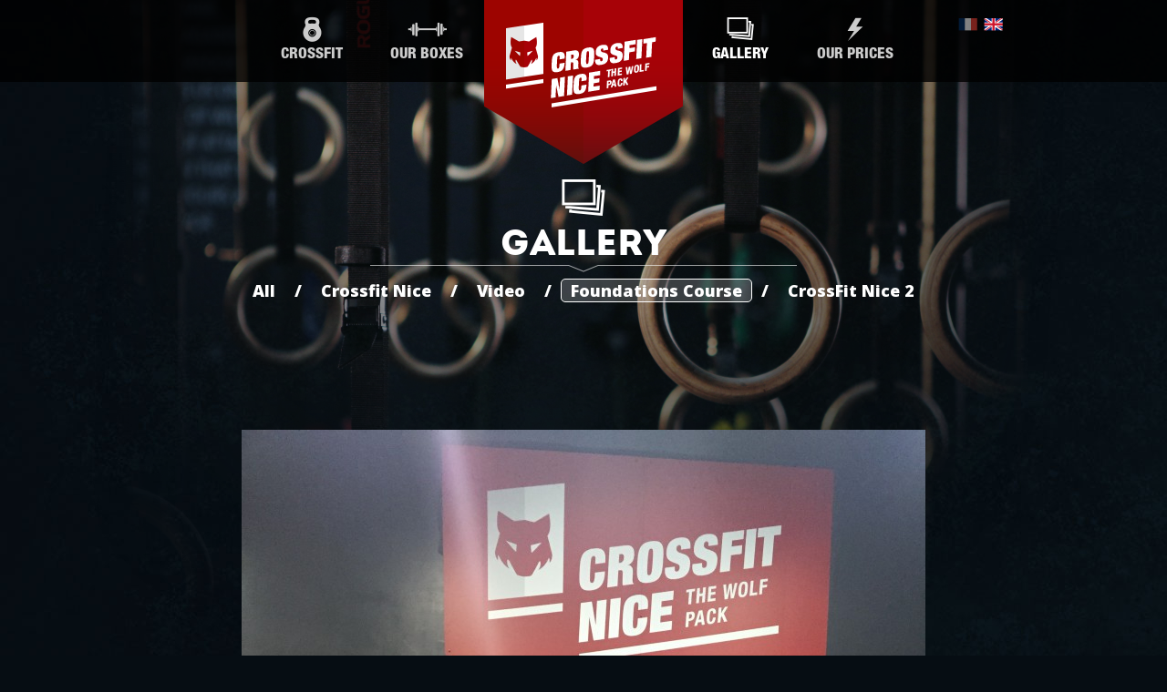

--- FILE ---
content_type: text/html; charset=UTF-8
request_url: https://www.crossfit-nice.com/en/gallery/4-foundations-course/432
body_size: 2453
content:
<!DOCTYPE html>
<html>
<head>
    <meta charset="utf-8"/>
	<meta name="viewport" content="width=device-width, initial-scale=1.0, maximum-scale=1.0, user-scalable=no" />
	<title>Foundations Course, Gallery - CrossFit Nice, The Wolf Pack®</title>
<meta name="twitter:title" content="Foundations Course, Gallery - CrossFit Nice, The Wolf Pack®" />
<meta name="description" content="Foundations Course, Gallery We are a large facility, fully equipped with Rogue fitness, teamed with professional CrossFit qualified Coaches who will be with you at each and every step of your journey in unleashing your true athletic potential." />
<meta name="twitter:description" content="Foundations Course, Gallery We are a large facility, fully equipped with Rogue fitness, teamed with professional CrossFit qualified Coaches who will be with you at each and every step of your journey in unleashing your true athletic potential." />
<meta name="keywords" content="crossfit,nice,gym,bodybuilding,fitness,cross training,weightlifting,coach,coaching" />
<meta name="twitter:image:src" content="https://www.crossfit-nice.com/images/crossfitNice.png" />
<meta name="twitter:card" content="summary_large_image" />
<meta property="og:title" content="Foundations Course, Gallery - CrossFit Nice, The Wolf Pack®" />
<meta property="og:description" content="Foundations Course, Gallery We are a large facility, fully equipped with Rogue fitness, teamed with professional CrossFit qualified Coaches who will be with you at each and every step of your journey in unleashing your true athletic potential." />
<meta property="og:image" content="https://www.crossfit-nice.com/images/crossfitNice.png" />
			<link rel="alternate" href="https://www.crossfit-nice.com/fr/gallery/4-foundations-course/432" hreflang="fr" />
		
	<link rel="apple-touch-icon" sizes="57x57" href="/favicons/apple-touch-icon-57x57.png" />
	<link rel="apple-touch-icon" sizes="114x114" href="/favicons/apple-touch-icon-114x114.png" />
	<link rel="apple-touch-icon" sizes="72x72" href="/favicons/apple-touch-icon-72x72.png" />
	<link rel="apple-touch-icon" sizes="144x144" href="/favicons/apple-touch-icon-144x144.png" />
	<link rel="apple-touch-icon" sizes="60x60" href="/favicons/apple-touch-icon-60x60.png" />
	<link rel="apple-touch-icon" sizes="120x120" href="/favicons/apple-touch-icon-120x120.png" />
	<link rel="apple-touch-icon" sizes="76x76" href="/favicons/apple-touch-icon-76x76.png" />
	<link rel="apple-touch-icon" sizes="152x152" href="/favicons/apple-touch-icon-152x152.png" />
	<link rel="icon" type="image/png" href="/favicons/favicon-196x196.png" sizes="196x196" />
	<link rel="icon" type="image/png" href="/favicons/favicon-160x160.png" sizes="160x160" />
	<link rel="icon" type="image/png" href="/favicons/favicon-96x96.png" sizes="96x96" />
	<link rel="icon" type="image/png" href="/favicons/favicon-32x32.png" sizes="32x32" />
	<link rel="icon" type="image/png" href="/favicons/favicon-16x16.png" sizes="16x16" />
	<meta name="msapplication-TileColor" content="#060d13" />
	<meta name="msapplication-TileImage" content="/favicons/mstile-144x144.png" />
	
	<link rel="stylesheet" type="text/css" media="screen" href="https://fonts.googleapis.com/css?family=Open+Sans:300italic,600italic,800italic,300,600,800" />
			<link rel="stylesheet" type="text/css" media="screen" href="/css/all.css?20230317" />
		<!--[if lt IE 9]>
					<link rel="stylesheet" type="text/css" media="screen" href="/css/ie.css?20230317" />
				<script src="//html5shim.googlecode.com/svn/trunk/html5.js"></script>
		<script></script>
	<![endif]-->
	<!-- Google tag (gtag.js) -->
	<script async src="https://www.googletagmanager.com/gtag/js?id=G-71744WQHRN"></script>
	<script>
	window.dataLayer = window.dataLayer || [];
	function gtag(){dataLayer.push(arguments);}
	gtag('js', new Date());
	gtag('config', 'G-71744WQHRN');
	</script>
	<script src="https://www.google.com/recaptcha/api.js?render=6LfNsyQiAAAAAGvRuMoA7s56vfbQ5rF0rVQuYx-8"></script>
</head>
<body id="galleryBody">
	<div id="global">
		<span id="headerImg" style="background-image: url(/cache/uploads/background/maxf6220.jpg/masked.png)"></span>
<header>
	<a href="/en/" id="logo">
		CrossFit Nice - The wolf pack®	</a>
	<a href="#" id="mobileMenu">
		Menu
		<span class="bar1"></span>
		<span class="bar2"></span>
		<span class="bar3"></span>
	</a>
	<nav id="generalNav">
				<nav class="headerSubNav">
			<a href="/en/crossfit/what_is_crossfit" class="headerMenu headerMenuCrossfit"><span></span>CrossFit</a>
			<nav class="headerSubNavIn">
				<a href="/en/crossfit/what_is_crossfit">What is CrossFit?</a>
				<a href="https://app.wodify.com/" target="_blank">Workout of the day</a>
				<a href="/en/crossfit/history">History</a>
				<a href="/en/crossfit/faq_and_abbreviations">FAQ & Abbreviations</a>
			</nav>
		</nav>
		<nav class="headerSubNav">
			<a href="/en/ourbox/crossfit_nice" class="headerMenu headerMenuOurBox"><span></span>Our boxes</a>
			<nav class="headerSubNavIn">
				<a href="/en/ourbox/crossfit_nice">CrossFit Nice</a>
				<a href="/en/ourbox/getting_started">Getting Started</a>
								<a href="/en/ourbox/meet_the_team">Meet our team</a>
				<nav class="headerSubSubNav">
					<span>Schedule & Venue</span>
					<nav class="headerSubSubNavIn">
						<a href="/en/ourbox/schedule_venue">CrossFit Nice 1</a>
						<a href="/en/ourbox/cfn2/schedule_venue">CrossFit Nice 2</a>
					</nav>
				</nav>
				<a href="/en/ourbox/prices">Our prices</a>
				<a href="/en/ourbox/contact">Contact us</a>
			</nav>
		</nav>
		<a href="/en/gallery" class="headerMenu headerMenuGallery active"><span></span>Gallery</a>
		<a href="/en/ourbox/prices" class="headerMenu headerMenuNews"><span></span>Our prices</a>
	</nav>
	<nav id="langs">
				<a href="/fr/gallery/4-foundations-course/432" hreflang="fr"><img src="/images/fr.png" alt="fr" /></a>
				<span><img src="/images/en.png" alt="en" /></span>	</nav>
</header>
		<section id="main">
				<article id="gallery" class="galleryContent">
		<h1>Gallery</h1>
		<div id="gallery_cats">
			<a href="/en/gallery">All</a>
							/
				<a href="/en/gallery/1-crossfit-nice">Crossfit Nice</a>
							/
				<a href="/en/gallery/3-video">Video</a>
							/
				<a href="/en/gallery/4-foundations-course" class="active">Foundations Course</a>
							/
				<a href="/en/gallery/5-crossfit-nice-2">CrossFit Nice 2</a>
			 
		</div>

					<div id="gallery_show">
									<a href="/en/gallery/4-foundations-course/433" class="prev">
						<img src="/cache/uploads/gallery/img_1876-2.jpg/galleryThumb2.jpg" alt="Foundations Movement Course" />
					</a>
													<a href="/en/gallery/4-foundations-course/431" class="next">
						<img src="/cache/uploads/gallery/img_5268.jpg/galleryThumb2.jpg" alt="Foundations Movement Course" />
					</a>
													<img src="/cache/uploads/gallery/img_5079.jpg/gallery.jpg" alt="Foundations Movement Course" />
							</div>
				
	</article>
		</section>

		<footer>
	<span></span>
	<a href="https://twitter.com/CrossFitNice" class="shareUrl shareTwitter" target="_blank">CrossFit Nice on Twitter</a>
	<a href="https://www.facebook.com/crossfit.nice.12" class="shareUrl shareFacebook" target="_blank">CrossFit Nice on Facebook</a>
	<a href="https://instagram.com/crossfitnice/" class="shareUrl shareInstagram" target="_blank">CrossFit Nice on Instagram</a>
	<a href="http://www.youtube.com/channel/UCfIWKFjc7vochj_CW6obhGQ" class="shareUrl shareYoutube" target="_blank">CrossFit Nice on Youtube</a>
	<br />
	<a href="/en/ourbox/contact">Contact us</a>
	-
	<a href="/en/sitemap">Sitemap</a>
	-
	<a href="/en/legal">Legal mentions</a>
</footer>	</div>
	
						<script>(function(s,o,g,a,m){a=s.createElement(o),m=s.getElementsByTagName(o)[0];a.async=1;a.src=g;m.parentNode.insertBefore(a,m)})(document,'script','/js/all.js?20230317')</script>
				<span id="pageAct" data-name="gallery"></span>
</body>
</html>


--- FILE ---
content_type: text/html; charset=utf-8
request_url: https://www.google.com/recaptcha/api2/anchor?ar=1&k=6LfNsyQiAAAAAGvRuMoA7s56vfbQ5rF0rVQuYx-8&co=aHR0cHM6Ly93d3cuY3Jvc3NmaXQtbmljZS5jb206NDQz&hl=en&v=PoyoqOPhxBO7pBk68S4YbpHZ&size=invisible&anchor-ms=20000&execute-ms=30000&cb=w01ac9355o43
body_size: 48725
content:
<!DOCTYPE HTML><html dir="ltr" lang="en"><head><meta http-equiv="Content-Type" content="text/html; charset=UTF-8">
<meta http-equiv="X-UA-Compatible" content="IE=edge">
<title>reCAPTCHA</title>
<style type="text/css">
/* cyrillic-ext */
@font-face {
  font-family: 'Roboto';
  font-style: normal;
  font-weight: 400;
  font-stretch: 100%;
  src: url(//fonts.gstatic.com/s/roboto/v48/KFO7CnqEu92Fr1ME7kSn66aGLdTylUAMa3GUBHMdazTgWw.woff2) format('woff2');
  unicode-range: U+0460-052F, U+1C80-1C8A, U+20B4, U+2DE0-2DFF, U+A640-A69F, U+FE2E-FE2F;
}
/* cyrillic */
@font-face {
  font-family: 'Roboto';
  font-style: normal;
  font-weight: 400;
  font-stretch: 100%;
  src: url(//fonts.gstatic.com/s/roboto/v48/KFO7CnqEu92Fr1ME7kSn66aGLdTylUAMa3iUBHMdazTgWw.woff2) format('woff2');
  unicode-range: U+0301, U+0400-045F, U+0490-0491, U+04B0-04B1, U+2116;
}
/* greek-ext */
@font-face {
  font-family: 'Roboto';
  font-style: normal;
  font-weight: 400;
  font-stretch: 100%;
  src: url(//fonts.gstatic.com/s/roboto/v48/KFO7CnqEu92Fr1ME7kSn66aGLdTylUAMa3CUBHMdazTgWw.woff2) format('woff2');
  unicode-range: U+1F00-1FFF;
}
/* greek */
@font-face {
  font-family: 'Roboto';
  font-style: normal;
  font-weight: 400;
  font-stretch: 100%;
  src: url(//fonts.gstatic.com/s/roboto/v48/KFO7CnqEu92Fr1ME7kSn66aGLdTylUAMa3-UBHMdazTgWw.woff2) format('woff2');
  unicode-range: U+0370-0377, U+037A-037F, U+0384-038A, U+038C, U+038E-03A1, U+03A3-03FF;
}
/* math */
@font-face {
  font-family: 'Roboto';
  font-style: normal;
  font-weight: 400;
  font-stretch: 100%;
  src: url(//fonts.gstatic.com/s/roboto/v48/KFO7CnqEu92Fr1ME7kSn66aGLdTylUAMawCUBHMdazTgWw.woff2) format('woff2');
  unicode-range: U+0302-0303, U+0305, U+0307-0308, U+0310, U+0312, U+0315, U+031A, U+0326-0327, U+032C, U+032F-0330, U+0332-0333, U+0338, U+033A, U+0346, U+034D, U+0391-03A1, U+03A3-03A9, U+03B1-03C9, U+03D1, U+03D5-03D6, U+03F0-03F1, U+03F4-03F5, U+2016-2017, U+2034-2038, U+203C, U+2040, U+2043, U+2047, U+2050, U+2057, U+205F, U+2070-2071, U+2074-208E, U+2090-209C, U+20D0-20DC, U+20E1, U+20E5-20EF, U+2100-2112, U+2114-2115, U+2117-2121, U+2123-214F, U+2190, U+2192, U+2194-21AE, U+21B0-21E5, U+21F1-21F2, U+21F4-2211, U+2213-2214, U+2216-22FF, U+2308-230B, U+2310, U+2319, U+231C-2321, U+2336-237A, U+237C, U+2395, U+239B-23B7, U+23D0, U+23DC-23E1, U+2474-2475, U+25AF, U+25B3, U+25B7, U+25BD, U+25C1, U+25CA, U+25CC, U+25FB, U+266D-266F, U+27C0-27FF, U+2900-2AFF, U+2B0E-2B11, U+2B30-2B4C, U+2BFE, U+3030, U+FF5B, U+FF5D, U+1D400-1D7FF, U+1EE00-1EEFF;
}
/* symbols */
@font-face {
  font-family: 'Roboto';
  font-style: normal;
  font-weight: 400;
  font-stretch: 100%;
  src: url(//fonts.gstatic.com/s/roboto/v48/KFO7CnqEu92Fr1ME7kSn66aGLdTylUAMaxKUBHMdazTgWw.woff2) format('woff2');
  unicode-range: U+0001-000C, U+000E-001F, U+007F-009F, U+20DD-20E0, U+20E2-20E4, U+2150-218F, U+2190, U+2192, U+2194-2199, U+21AF, U+21E6-21F0, U+21F3, U+2218-2219, U+2299, U+22C4-22C6, U+2300-243F, U+2440-244A, U+2460-24FF, U+25A0-27BF, U+2800-28FF, U+2921-2922, U+2981, U+29BF, U+29EB, U+2B00-2BFF, U+4DC0-4DFF, U+FFF9-FFFB, U+10140-1018E, U+10190-1019C, U+101A0, U+101D0-101FD, U+102E0-102FB, U+10E60-10E7E, U+1D2C0-1D2D3, U+1D2E0-1D37F, U+1F000-1F0FF, U+1F100-1F1AD, U+1F1E6-1F1FF, U+1F30D-1F30F, U+1F315, U+1F31C, U+1F31E, U+1F320-1F32C, U+1F336, U+1F378, U+1F37D, U+1F382, U+1F393-1F39F, U+1F3A7-1F3A8, U+1F3AC-1F3AF, U+1F3C2, U+1F3C4-1F3C6, U+1F3CA-1F3CE, U+1F3D4-1F3E0, U+1F3ED, U+1F3F1-1F3F3, U+1F3F5-1F3F7, U+1F408, U+1F415, U+1F41F, U+1F426, U+1F43F, U+1F441-1F442, U+1F444, U+1F446-1F449, U+1F44C-1F44E, U+1F453, U+1F46A, U+1F47D, U+1F4A3, U+1F4B0, U+1F4B3, U+1F4B9, U+1F4BB, U+1F4BF, U+1F4C8-1F4CB, U+1F4D6, U+1F4DA, U+1F4DF, U+1F4E3-1F4E6, U+1F4EA-1F4ED, U+1F4F7, U+1F4F9-1F4FB, U+1F4FD-1F4FE, U+1F503, U+1F507-1F50B, U+1F50D, U+1F512-1F513, U+1F53E-1F54A, U+1F54F-1F5FA, U+1F610, U+1F650-1F67F, U+1F687, U+1F68D, U+1F691, U+1F694, U+1F698, U+1F6AD, U+1F6B2, U+1F6B9-1F6BA, U+1F6BC, U+1F6C6-1F6CF, U+1F6D3-1F6D7, U+1F6E0-1F6EA, U+1F6F0-1F6F3, U+1F6F7-1F6FC, U+1F700-1F7FF, U+1F800-1F80B, U+1F810-1F847, U+1F850-1F859, U+1F860-1F887, U+1F890-1F8AD, U+1F8B0-1F8BB, U+1F8C0-1F8C1, U+1F900-1F90B, U+1F93B, U+1F946, U+1F984, U+1F996, U+1F9E9, U+1FA00-1FA6F, U+1FA70-1FA7C, U+1FA80-1FA89, U+1FA8F-1FAC6, U+1FACE-1FADC, U+1FADF-1FAE9, U+1FAF0-1FAF8, U+1FB00-1FBFF;
}
/* vietnamese */
@font-face {
  font-family: 'Roboto';
  font-style: normal;
  font-weight: 400;
  font-stretch: 100%;
  src: url(//fonts.gstatic.com/s/roboto/v48/KFO7CnqEu92Fr1ME7kSn66aGLdTylUAMa3OUBHMdazTgWw.woff2) format('woff2');
  unicode-range: U+0102-0103, U+0110-0111, U+0128-0129, U+0168-0169, U+01A0-01A1, U+01AF-01B0, U+0300-0301, U+0303-0304, U+0308-0309, U+0323, U+0329, U+1EA0-1EF9, U+20AB;
}
/* latin-ext */
@font-face {
  font-family: 'Roboto';
  font-style: normal;
  font-weight: 400;
  font-stretch: 100%;
  src: url(//fonts.gstatic.com/s/roboto/v48/KFO7CnqEu92Fr1ME7kSn66aGLdTylUAMa3KUBHMdazTgWw.woff2) format('woff2');
  unicode-range: U+0100-02BA, U+02BD-02C5, U+02C7-02CC, U+02CE-02D7, U+02DD-02FF, U+0304, U+0308, U+0329, U+1D00-1DBF, U+1E00-1E9F, U+1EF2-1EFF, U+2020, U+20A0-20AB, U+20AD-20C0, U+2113, U+2C60-2C7F, U+A720-A7FF;
}
/* latin */
@font-face {
  font-family: 'Roboto';
  font-style: normal;
  font-weight: 400;
  font-stretch: 100%;
  src: url(//fonts.gstatic.com/s/roboto/v48/KFO7CnqEu92Fr1ME7kSn66aGLdTylUAMa3yUBHMdazQ.woff2) format('woff2');
  unicode-range: U+0000-00FF, U+0131, U+0152-0153, U+02BB-02BC, U+02C6, U+02DA, U+02DC, U+0304, U+0308, U+0329, U+2000-206F, U+20AC, U+2122, U+2191, U+2193, U+2212, U+2215, U+FEFF, U+FFFD;
}
/* cyrillic-ext */
@font-face {
  font-family: 'Roboto';
  font-style: normal;
  font-weight: 500;
  font-stretch: 100%;
  src: url(//fonts.gstatic.com/s/roboto/v48/KFO7CnqEu92Fr1ME7kSn66aGLdTylUAMa3GUBHMdazTgWw.woff2) format('woff2');
  unicode-range: U+0460-052F, U+1C80-1C8A, U+20B4, U+2DE0-2DFF, U+A640-A69F, U+FE2E-FE2F;
}
/* cyrillic */
@font-face {
  font-family: 'Roboto';
  font-style: normal;
  font-weight: 500;
  font-stretch: 100%;
  src: url(//fonts.gstatic.com/s/roboto/v48/KFO7CnqEu92Fr1ME7kSn66aGLdTylUAMa3iUBHMdazTgWw.woff2) format('woff2');
  unicode-range: U+0301, U+0400-045F, U+0490-0491, U+04B0-04B1, U+2116;
}
/* greek-ext */
@font-face {
  font-family: 'Roboto';
  font-style: normal;
  font-weight: 500;
  font-stretch: 100%;
  src: url(//fonts.gstatic.com/s/roboto/v48/KFO7CnqEu92Fr1ME7kSn66aGLdTylUAMa3CUBHMdazTgWw.woff2) format('woff2');
  unicode-range: U+1F00-1FFF;
}
/* greek */
@font-face {
  font-family: 'Roboto';
  font-style: normal;
  font-weight: 500;
  font-stretch: 100%;
  src: url(//fonts.gstatic.com/s/roboto/v48/KFO7CnqEu92Fr1ME7kSn66aGLdTylUAMa3-UBHMdazTgWw.woff2) format('woff2');
  unicode-range: U+0370-0377, U+037A-037F, U+0384-038A, U+038C, U+038E-03A1, U+03A3-03FF;
}
/* math */
@font-face {
  font-family: 'Roboto';
  font-style: normal;
  font-weight: 500;
  font-stretch: 100%;
  src: url(//fonts.gstatic.com/s/roboto/v48/KFO7CnqEu92Fr1ME7kSn66aGLdTylUAMawCUBHMdazTgWw.woff2) format('woff2');
  unicode-range: U+0302-0303, U+0305, U+0307-0308, U+0310, U+0312, U+0315, U+031A, U+0326-0327, U+032C, U+032F-0330, U+0332-0333, U+0338, U+033A, U+0346, U+034D, U+0391-03A1, U+03A3-03A9, U+03B1-03C9, U+03D1, U+03D5-03D6, U+03F0-03F1, U+03F4-03F5, U+2016-2017, U+2034-2038, U+203C, U+2040, U+2043, U+2047, U+2050, U+2057, U+205F, U+2070-2071, U+2074-208E, U+2090-209C, U+20D0-20DC, U+20E1, U+20E5-20EF, U+2100-2112, U+2114-2115, U+2117-2121, U+2123-214F, U+2190, U+2192, U+2194-21AE, U+21B0-21E5, U+21F1-21F2, U+21F4-2211, U+2213-2214, U+2216-22FF, U+2308-230B, U+2310, U+2319, U+231C-2321, U+2336-237A, U+237C, U+2395, U+239B-23B7, U+23D0, U+23DC-23E1, U+2474-2475, U+25AF, U+25B3, U+25B7, U+25BD, U+25C1, U+25CA, U+25CC, U+25FB, U+266D-266F, U+27C0-27FF, U+2900-2AFF, U+2B0E-2B11, U+2B30-2B4C, U+2BFE, U+3030, U+FF5B, U+FF5D, U+1D400-1D7FF, U+1EE00-1EEFF;
}
/* symbols */
@font-face {
  font-family: 'Roboto';
  font-style: normal;
  font-weight: 500;
  font-stretch: 100%;
  src: url(//fonts.gstatic.com/s/roboto/v48/KFO7CnqEu92Fr1ME7kSn66aGLdTylUAMaxKUBHMdazTgWw.woff2) format('woff2');
  unicode-range: U+0001-000C, U+000E-001F, U+007F-009F, U+20DD-20E0, U+20E2-20E4, U+2150-218F, U+2190, U+2192, U+2194-2199, U+21AF, U+21E6-21F0, U+21F3, U+2218-2219, U+2299, U+22C4-22C6, U+2300-243F, U+2440-244A, U+2460-24FF, U+25A0-27BF, U+2800-28FF, U+2921-2922, U+2981, U+29BF, U+29EB, U+2B00-2BFF, U+4DC0-4DFF, U+FFF9-FFFB, U+10140-1018E, U+10190-1019C, U+101A0, U+101D0-101FD, U+102E0-102FB, U+10E60-10E7E, U+1D2C0-1D2D3, U+1D2E0-1D37F, U+1F000-1F0FF, U+1F100-1F1AD, U+1F1E6-1F1FF, U+1F30D-1F30F, U+1F315, U+1F31C, U+1F31E, U+1F320-1F32C, U+1F336, U+1F378, U+1F37D, U+1F382, U+1F393-1F39F, U+1F3A7-1F3A8, U+1F3AC-1F3AF, U+1F3C2, U+1F3C4-1F3C6, U+1F3CA-1F3CE, U+1F3D4-1F3E0, U+1F3ED, U+1F3F1-1F3F3, U+1F3F5-1F3F7, U+1F408, U+1F415, U+1F41F, U+1F426, U+1F43F, U+1F441-1F442, U+1F444, U+1F446-1F449, U+1F44C-1F44E, U+1F453, U+1F46A, U+1F47D, U+1F4A3, U+1F4B0, U+1F4B3, U+1F4B9, U+1F4BB, U+1F4BF, U+1F4C8-1F4CB, U+1F4D6, U+1F4DA, U+1F4DF, U+1F4E3-1F4E6, U+1F4EA-1F4ED, U+1F4F7, U+1F4F9-1F4FB, U+1F4FD-1F4FE, U+1F503, U+1F507-1F50B, U+1F50D, U+1F512-1F513, U+1F53E-1F54A, U+1F54F-1F5FA, U+1F610, U+1F650-1F67F, U+1F687, U+1F68D, U+1F691, U+1F694, U+1F698, U+1F6AD, U+1F6B2, U+1F6B9-1F6BA, U+1F6BC, U+1F6C6-1F6CF, U+1F6D3-1F6D7, U+1F6E0-1F6EA, U+1F6F0-1F6F3, U+1F6F7-1F6FC, U+1F700-1F7FF, U+1F800-1F80B, U+1F810-1F847, U+1F850-1F859, U+1F860-1F887, U+1F890-1F8AD, U+1F8B0-1F8BB, U+1F8C0-1F8C1, U+1F900-1F90B, U+1F93B, U+1F946, U+1F984, U+1F996, U+1F9E9, U+1FA00-1FA6F, U+1FA70-1FA7C, U+1FA80-1FA89, U+1FA8F-1FAC6, U+1FACE-1FADC, U+1FADF-1FAE9, U+1FAF0-1FAF8, U+1FB00-1FBFF;
}
/* vietnamese */
@font-face {
  font-family: 'Roboto';
  font-style: normal;
  font-weight: 500;
  font-stretch: 100%;
  src: url(//fonts.gstatic.com/s/roboto/v48/KFO7CnqEu92Fr1ME7kSn66aGLdTylUAMa3OUBHMdazTgWw.woff2) format('woff2');
  unicode-range: U+0102-0103, U+0110-0111, U+0128-0129, U+0168-0169, U+01A0-01A1, U+01AF-01B0, U+0300-0301, U+0303-0304, U+0308-0309, U+0323, U+0329, U+1EA0-1EF9, U+20AB;
}
/* latin-ext */
@font-face {
  font-family: 'Roboto';
  font-style: normal;
  font-weight: 500;
  font-stretch: 100%;
  src: url(//fonts.gstatic.com/s/roboto/v48/KFO7CnqEu92Fr1ME7kSn66aGLdTylUAMa3KUBHMdazTgWw.woff2) format('woff2');
  unicode-range: U+0100-02BA, U+02BD-02C5, U+02C7-02CC, U+02CE-02D7, U+02DD-02FF, U+0304, U+0308, U+0329, U+1D00-1DBF, U+1E00-1E9F, U+1EF2-1EFF, U+2020, U+20A0-20AB, U+20AD-20C0, U+2113, U+2C60-2C7F, U+A720-A7FF;
}
/* latin */
@font-face {
  font-family: 'Roboto';
  font-style: normal;
  font-weight: 500;
  font-stretch: 100%;
  src: url(//fonts.gstatic.com/s/roboto/v48/KFO7CnqEu92Fr1ME7kSn66aGLdTylUAMa3yUBHMdazQ.woff2) format('woff2');
  unicode-range: U+0000-00FF, U+0131, U+0152-0153, U+02BB-02BC, U+02C6, U+02DA, U+02DC, U+0304, U+0308, U+0329, U+2000-206F, U+20AC, U+2122, U+2191, U+2193, U+2212, U+2215, U+FEFF, U+FFFD;
}
/* cyrillic-ext */
@font-face {
  font-family: 'Roboto';
  font-style: normal;
  font-weight: 900;
  font-stretch: 100%;
  src: url(//fonts.gstatic.com/s/roboto/v48/KFO7CnqEu92Fr1ME7kSn66aGLdTylUAMa3GUBHMdazTgWw.woff2) format('woff2');
  unicode-range: U+0460-052F, U+1C80-1C8A, U+20B4, U+2DE0-2DFF, U+A640-A69F, U+FE2E-FE2F;
}
/* cyrillic */
@font-face {
  font-family: 'Roboto';
  font-style: normal;
  font-weight: 900;
  font-stretch: 100%;
  src: url(//fonts.gstatic.com/s/roboto/v48/KFO7CnqEu92Fr1ME7kSn66aGLdTylUAMa3iUBHMdazTgWw.woff2) format('woff2');
  unicode-range: U+0301, U+0400-045F, U+0490-0491, U+04B0-04B1, U+2116;
}
/* greek-ext */
@font-face {
  font-family: 'Roboto';
  font-style: normal;
  font-weight: 900;
  font-stretch: 100%;
  src: url(//fonts.gstatic.com/s/roboto/v48/KFO7CnqEu92Fr1ME7kSn66aGLdTylUAMa3CUBHMdazTgWw.woff2) format('woff2');
  unicode-range: U+1F00-1FFF;
}
/* greek */
@font-face {
  font-family: 'Roboto';
  font-style: normal;
  font-weight: 900;
  font-stretch: 100%;
  src: url(//fonts.gstatic.com/s/roboto/v48/KFO7CnqEu92Fr1ME7kSn66aGLdTylUAMa3-UBHMdazTgWw.woff2) format('woff2');
  unicode-range: U+0370-0377, U+037A-037F, U+0384-038A, U+038C, U+038E-03A1, U+03A3-03FF;
}
/* math */
@font-face {
  font-family: 'Roboto';
  font-style: normal;
  font-weight: 900;
  font-stretch: 100%;
  src: url(//fonts.gstatic.com/s/roboto/v48/KFO7CnqEu92Fr1ME7kSn66aGLdTylUAMawCUBHMdazTgWw.woff2) format('woff2');
  unicode-range: U+0302-0303, U+0305, U+0307-0308, U+0310, U+0312, U+0315, U+031A, U+0326-0327, U+032C, U+032F-0330, U+0332-0333, U+0338, U+033A, U+0346, U+034D, U+0391-03A1, U+03A3-03A9, U+03B1-03C9, U+03D1, U+03D5-03D6, U+03F0-03F1, U+03F4-03F5, U+2016-2017, U+2034-2038, U+203C, U+2040, U+2043, U+2047, U+2050, U+2057, U+205F, U+2070-2071, U+2074-208E, U+2090-209C, U+20D0-20DC, U+20E1, U+20E5-20EF, U+2100-2112, U+2114-2115, U+2117-2121, U+2123-214F, U+2190, U+2192, U+2194-21AE, U+21B0-21E5, U+21F1-21F2, U+21F4-2211, U+2213-2214, U+2216-22FF, U+2308-230B, U+2310, U+2319, U+231C-2321, U+2336-237A, U+237C, U+2395, U+239B-23B7, U+23D0, U+23DC-23E1, U+2474-2475, U+25AF, U+25B3, U+25B7, U+25BD, U+25C1, U+25CA, U+25CC, U+25FB, U+266D-266F, U+27C0-27FF, U+2900-2AFF, U+2B0E-2B11, U+2B30-2B4C, U+2BFE, U+3030, U+FF5B, U+FF5D, U+1D400-1D7FF, U+1EE00-1EEFF;
}
/* symbols */
@font-face {
  font-family: 'Roboto';
  font-style: normal;
  font-weight: 900;
  font-stretch: 100%;
  src: url(//fonts.gstatic.com/s/roboto/v48/KFO7CnqEu92Fr1ME7kSn66aGLdTylUAMaxKUBHMdazTgWw.woff2) format('woff2');
  unicode-range: U+0001-000C, U+000E-001F, U+007F-009F, U+20DD-20E0, U+20E2-20E4, U+2150-218F, U+2190, U+2192, U+2194-2199, U+21AF, U+21E6-21F0, U+21F3, U+2218-2219, U+2299, U+22C4-22C6, U+2300-243F, U+2440-244A, U+2460-24FF, U+25A0-27BF, U+2800-28FF, U+2921-2922, U+2981, U+29BF, U+29EB, U+2B00-2BFF, U+4DC0-4DFF, U+FFF9-FFFB, U+10140-1018E, U+10190-1019C, U+101A0, U+101D0-101FD, U+102E0-102FB, U+10E60-10E7E, U+1D2C0-1D2D3, U+1D2E0-1D37F, U+1F000-1F0FF, U+1F100-1F1AD, U+1F1E6-1F1FF, U+1F30D-1F30F, U+1F315, U+1F31C, U+1F31E, U+1F320-1F32C, U+1F336, U+1F378, U+1F37D, U+1F382, U+1F393-1F39F, U+1F3A7-1F3A8, U+1F3AC-1F3AF, U+1F3C2, U+1F3C4-1F3C6, U+1F3CA-1F3CE, U+1F3D4-1F3E0, U+1F3ED, U+1F3F1-1F3F3, U+1F3F5-1F3F7, U+1F408, U+1F415, U+1F41F, U+1F426, U+1F43F, U+1F441-1F442, U+1F444, U+1F446-1F449, U+1F44C-1F44E, U+1F453, U+1F46A, U+1F47D, U+1F4A3, U+1F4B0, U+1F4B3, U+1F4B9, U+1F4BB, U+1F4BF, U+1F4C8-1F4CB, U+1F4D6, U+1F4DA, U+1F4DF, U+1F4E3-1F4E6, U+1F4EA-1F4ED, U+1F4F7, U+1F4F9-1F4FB, U+1F4FD-1F4FE, U+1F503, U+1F507-1F50B, U+1F50D, U+1F512-1F513, U+1F53E-1F54A, U+1F54F-1F5FA, U+1F610, U+1F650-1F67F, U+1F687, U+1F68D, U+1F691, U+1F694, U+1F698, U+1F6AD, U+1F6B2, U+1F6B9-1F6BA, U+1F6BC, U+1F6C6-1F6CF, U+1F6D3-1F6D7, U+1F6E0-1F6EA, U+1F6F0-1F6F3, U+1F6F7-1F6FC, U+1F700-1F7FF, U+1F800-1F80B, U+1F810-1F847, U+1F850-1F859, U+1F860-1F887, U+1F890-1F8AD, U+1F8B0-1F8BB, U+1F8C0-1F8C1, U+1F900-1F90B, U+1F93B, U+1F946, U+1F984, U+1F996, U+1F9E9, U+1FA00-1FA6F, U+1FA70-1FA7C, U+1FA80-1FA89, U+1FA8F-1FAC6, U+1FACE-1FADC, U+1FADF-1FAE9, U+1FAF0-1FAF8, U+1FB00-1FBFF;
}
/* vietnamese */
@font-face {
  font-family: 'Roboto';
  font-style: normal;
  font-weight: 900;
  font-stretch: 100%;
  src: url(//fonts.gstatic.com/s/roboto/v48/KFO7CnqEu92Fr1ME7kSn66aGLdTylUAMa3OUBHMdazTgWw.woff2) format('woff2');
  unicode-range: U+0102-0103, U+0110-0111, U+0128-0129, U+0168-0169, U+01A0-01A1, U+01AF-01B0, U+0300-0301, U+0303-0304, U+0308-0309, U+0323, U+0329, U+1EA0-1EF9, U+20AB;
}
/* latin-ext */
@font-face {
  font-family: 'Roboto';
  font-style: normal;
  font-weight: 900;
  font-stretch: 100%;
  src: url(//fonts.gstatic.com/s/roboto/v48/KFO7CnqEu92Fr1ME7kSn66aGLdTylUAMa3KUBHMdazTgWw.woff2) format('woff2');
  unicode-range: U+0100-02BA, U+02BD-02C5, U+02C7-02CC, U+02CE-02D7, U+02DD-02FF, U+0304, U+0308, U+0329, U+1D00-1DBF, U+1E00-1E9F, U+1EF2-1EFF, U+2020, U+20A0-20AB, U+20AD-20C0, U+2113, U+2C60-2C7F, U+A720-A7FF;
}
/* latin */
@font-face {
  font-family: 'Roboto';
  font-style: normal;
  font-weight: 900;
  font-stretch: 100%;
  src: url(//fonts.gstatic.com/s/roboto/v48/KFO7CnqEu92Fr1ME7kSn66aGLdTylUAMa3yUBHMdazQ.woff2) format('woff2');
  unicode-range: U+0000-00FF, U+0131, U+0152-0153, U+02BB-02BC, U+02C6, U+02DA, U+02DC, U+0304, U+0308, U+0329, U+2000-206F, U+20AC, U+2122, U+2191, U+2193, U+2212, U+2215, U+FEFF, U+FFFD;
}

</style>
<link rel="stylesheet" type="text/css" href="https://www.gstatic.com/recaptcha/releases/PoyoqOPhxBO7pBk68S4YbpHZ/styles__ltr.css">
<script nonce="-Y2-pYLPAkk8X-y0oR0OHQ" type="text/javascript">window['__recaptcha_api'] = 'https://www.google.com/recaptcha/api2/';</script>
<script type="text/javascript" src="https://www.gstatic.com/recaptcha/releases/PoyoqOPhxBO7pBk68S4YbpHZ/recaptcha__en.js" nonce="-Y2-pYLPAkk8X-y0oR0OHQ">
      
    </script></head>
<body><div id="rc-anchor-alert" class="rc-anchor-alert"></div>
<input type="hidden" id="recaptcha-token" value="[base64]">
<script type="text/javascript" nonce="-Y2-pYLPAkk8X-y0oR0OHQ">
      recaptcha.anchor.Main.init("[\x22ainput\x22,[\x22bgdata\x22,\x22\x22,\[base64]/[base64]/bmV3IFpbdF0obVswXSk6Sz09Mj9uZXcgWlt0XShtWzBdLG1bMV0pOks9PTM/bmV3IFpbdF0obVswXSxtWzFdLG1bMl0pOks9PTQ/[base64]/[base64]/[base64]/[base64]/[base64]/[base64]/[base64]/[base64]/[base64]/[base64]/[base64]/[base64]/[base64]/[base64]\\u003d\\u003d\x22,\[base64]\\u003d\x22,\x22bsKSw6bCtAVJFVHDsw4swqAuw6TDq8OjfCRhwrzCu1lxw6jClsOwD8OlQsK/RAp8w4rDkzrCsUnConFBY8Kqw6BuaTEbwqZCfibCgDcKesKqwobCrxFaw7fCgDfCpcOtwqjDiAfDvcK3MMKtw5/CoyPDsMOEwozCnHvChT9Qwrc/wocaHn/Co8Oxw5zDusOzXsORHjHCnMOmdyQ6w5U6XjvDoTvCgVkuOMO6Z3/[base64]/[base64]/[base64]/PsOewpdXXsOKwoXCiXl2wpXDiMOBw6kxWgl9N8O8bStrwqF+KsKEw63Cl8KWw4AtwrrDmWNNwq9OwpV0fQoIB8OIFk/DmDzCgsOHw70lw4Fjw5hPYnpAGMKlLifCqMK5Z8OEJ11dcB/DjnV8wofDkVN+LMKVw5Bbwr5Tw40Xwqdad3hIHcO1bcONw5hwwoJtw6rDpcKOAMKNwodxAAgAQsKRwr1zKzYmZDsDwozDicOYO8KsNcOjKizChwDCgcOeDcK2N11xw4TDnMOuS8OHwrAtPcKRI3DCuMOjw7fClWnCtAxFw6/Cg8OQw68qaUN2PcKqIwnCnCDCoEURwrDDncO3w5jDmDzDpyBiJgVHS8K1wqstPcOrw71RwpN5KcKPwrbDssOvw5oFw5/CgQp/CAvCpcOdw6hBXcKGw5DDhMKDw4nCogo/[base64]/CsyDDt2Eww6kmcAfCh8K+w5nChMK6wpNJJDDDl8KJw4nDk1p5HMKgw7vCojADwrVdPFIRwp4/PEbDrEUfw4wTFFB1wqvCilkuwoV9P8KaWTnDm1rCscOdw4/DpsKSKMKrwos4wqHCjcK+wp9DAcOswpXCl8KRNcKeXDzDg8OGGljDsmBZHcK1w4TChcOcQcKlesKfworCn2PCvwrCrBXCkTbCq8OvYx8mw7NAw5fCs8KiL3nDj37CkHx/w4LCp8KBGsKhwrExw5FYworCvcO8WcOeOB/CjsOFworDgh/Cg0fDn8KXw7hzLsOMUWMHbsKvPcKfN8K2BX4WKsKAwrYSPlPCpsKjZ8OHw78LwqsibEMiw44VwpvDjsKIR8K9wqggw5nDhcKLwqTDv2Qic8KAwqfDj2HDm8O3w7cfwod9wrTCuMO9w4nCvgVOw4VnwrV9w6DCgBDDjkxsaFNjO8Kxw7IhccOow67Dqk/Dr8OZw7xoYsOmCynCucK0IGI8VDE/wqRjw4ZEbUTDgcOVe07Dv8OaL0MVw41jEMOIw7vCiT/Cj2zClzPCssKbwonCvsOuEMKfVT/DlHZOw6dWYsOnw68fwrIXTMOgLQPDlcK/f8KGw6HDisKYXV02MMK4wqbDomhrwq/CqxzChMOuFsKYDgHDpjvDvT7CgMOBKlrDig83w55xRRlPfsOFwrhiIcO1wqLCjTLCjS7DtcOvw43CpTN7w4TCvCBxGsKCwqvCtz7Dnn41w4/[base64]/DiCUkdMOVwoPDiMO5w4ZUQ8OoD8OiwoPDgsO7XUJ3wpDCv3XDsMORBsOowqPCmjjCmhlOSsOPOQlXEMOkw7Flw6sywrTCn8OQKRBBw6DCrjnDhsKWVAFQw5DCnBrCvcOxwpLDu3jChzAAIGTDrBEaFcKfwq/CqRPDgcOZMg3CnCZgB2dPUMKNYG3ClsOqwrhQwqoew6ZMNMKswpPDucOOwo/DkHrCqm4TCMKgMsOlA1/CoMOxXQoCRsOTAEZ/[base64]/w4w6w4TCkhLDr8Oaw6wkQmNGwohYw4lLw5/[base64]/Ckwosw44RPn8hwpYLwpEFMG3DjcO3w6nCn0YJQ8KyEcKGZsOuBEAxG8KPbcKOw7oAw7vCsHlkOBLCiBwWN8KCCyB4LSA8AjoVOknCnG/DlzfDti4Kw6VXw5QqbcKSImw2AsK/w77CpsODw7HClCduw5YeXMOtT8ODVwzCqXZew752HHTDjirCtsOYw5/[base64]/[base64]/[base64]/[base64]/Dm8OWwphhwrJuEcK7w6oBKX5aOwzDoCxpwpLCsMKDw4bCiU1cw6EiSCbCi8OFC3JswqnCjsOYUzdcPnjDrsOjw541w47Du8K3FmMmwpZZS8O2V8KiSzXDqTJPw49fw7HCucKfN8OfXC8tw6vCoklMw7vCosOYwpzCvXsJZwPCpsKCw6NMLC9kEcKBCgFHw5pfwps6V0/DmsKgBcO9wowrw45iwpITw6xgwoMEw4LCu3DCsms/[base64]/DqsOnw6XCiMKyFhgIwpDCoELDpmg0worCh8K5wrRsN8KZw48KfsK2wq0HEMObwr/CrcKkKMO7H8OxwpPCg1/DkcK4w7coQsOXH8KZR8OqwqvCjcOSL8OsQRXDuBd/[base64]/FgLCnsKBTcK/NUnDtMO7R8OoS8K2ZnPDhxDCgcOTZ3UoQMO2S8KywqrDvU/DtWo7wpbDqcOAZ8OBw7nDnHvDj8KTwrjDpsKaeMO8wo3DlUVMwq5OFcKrwpnDoWQxeH/DhlgQw6HCmsKORMOHw6rDp8KREMKHw5pwc8OsbcKfZcKFEigQwrV+w7VOw5RWwr/[base64]/wq56bAbCtH7DiEzDhURFwrhww7UgRcK3w6FMwrUAJ0YEw6/DtW7DoVwxw79sRzTCmMKZYy0GwoAJVcOJR8Odwo3DrsKxckJhw4U6wpo5L8Opw4IpAMKZw69OTMKhw4NaI8OuwqY/KMKjCsOaJsKeG8OKbsORPirCmMKpw6FOw6DDuTzClz3Ch8KswokMaFYtK3TCnMOWwqXCiAPCiMKbbcKfBjAvSsKbwr5nH8O3wrEFZsOqwoEaeMKCacOSw7ZQO8KIBMOqwpjCsXB1w6UJYWHCvW/CqMKFwr3DrjgLCAjCr8K9woYZw5XDicKKw4jDvSTCgkorR0wcJsKdwpdxIsKcw63CrsOXOcO9D8Kmw7EQw4XDsgXDt8KhcChjKA/Cq8KIGsOFwqrDtcKpaxXCvEHDv0N0w7PCi8O2w5Q/wr7Cl03Dqn3DhSoZR2YEO8KRV8OvEsOMw7w2woMsBCXDmmEUw5dRDgbDq8K8w4obasK1woREU1kZwo8Jw5s1VsOPRjDDgysQYsOWIiBJa8OkwpQRw4DDn8Oca3PDkwrDs0/Ct8O7HVjCgsOOw7TCo13CqsObwrbDiTluwprCiMO2NzNywpwRwrgaPQHCoXlRGMKGwp1qwojDlS1HwrUDZ8OBRsKEwqjCr8Kgw6PDpG15w7FXwp/Cs8Kpw4DCt1jCgMOtCsKKw7/CpwIQeBEeMFTCucKJw51Dw7h2wpcFM8KYMsKAwrLDgxTCvQohw4ROGUPDucKTw69gUEZ9eMKQw4gmV8OmExI8w4ZBwqZzFDPCpMO+w4DCqMK7bQxDw47DhMKDwpfDhCnDnHLCvivCvMOKwpBnw6o0wqvDnSrCnC4pw60qZAjDpsKuGzjDgcKyFDvCm8ORXcK8aU/Du8Oqw6LDnlFmLcOqw6rCrg8vw7t+wqXDjAk4w4UqQyR1cMOswqVcw4Myw7Q1CWp0w6EqwrlvSnwpJsOPw6/DlkoQw4kEeRYVYFfDs8K2wql6esOabcOTE8OYOcKeworCjjgDw67Cn8KZEsKSw7JrLMOWVzx8C0lUwo4wwr98GMOtMhzDmxIPJsOPw7XDj8OJw4AkHQjDt8KtVlBrEsK5wqbCmsK3w4HDnMOswozDpMKbw5HCmVM3SsK2wooQWiMFw5HDhQDDp8ORw6HDssO/QMKUwqHCsMK1wrjCkwBEw50nd8O0wqhow7FawofDvMKiH23CggnDgAhLw4I6MMOBwonDksOkfsOrwo/CrcKew7JUMSrDj8KZwqjCtsOWeEjDnFhvwqrDjyNzw7PCmyzCoFFxIwZDD8KNY2M1B1XDjT3DrMKlwojDkMKFAHXCnhLCnDkKDAjDiMKWwqpQw7Nsw618woh5MyvClkDDuMOmdcOrfMK9dTYLwpnCgE9Uw5vCkG/[base64]/Cu8K7b8KIw4AufMOuwpVTw6RnwqXCosO3wosuZiTDusOiJ2lfwqvCnxNwM8OtTTbDjVxgaUTCocOeNnTCosOSw5lOwq7Cu8OcG8OfeBvDssOlDlRPFHMec8OKETknw5RmQcO0w6/Ci1pMf3fClSHCmxAUc8KgwqVcV2E7QRXCg8Kcw4gwB8OxYsKlOTJyw6Ruw6/Chy7CqMK2w6fDucKgwobCmTZBw6nCh1U/w57Dn8OySsOXw4nDosKAI1fCqcKGZsKPBsK7w5pEIcOJSE7DqMKHEx/[base64]/Dq8KYwqbDgsK0wr7Du3JtQsKbwpLCqX8Zw4HDp8ODL8O6w7rChsOtRm1Vw7zDlidLwozDlcK+Zl1MUcOhagDDosO4wrHDqQdEHsK/I1nDicK1Si0GH8KhQnpMw6nCr2oOw5YwG33DisKtwqfDvcOZw4TDlMOuasObw6HDrcKTCMO/w73DscKcwpHDq11SG8Kdwo/Ds8Otw6E5HRgiacOdw6nChBttw4h/w6bDum1bwr7DgUjChMK6w5/[base64]/[base64]/[base64]/DlToHDloDw5/DjWAKw77Ci8OkE8OJwosaBMO/WsObwrgowpTDg8OkwqrDqx7DgAbDr3fDmw/Cn8OgVEjDt8Onw61uZVfDjQvCmmrDozrDkR8nwrnCocKjBnMFw4sGw7nDk8ORwrs8CcKvf8K/w4MUwqtpWsKcw4PCncOuw5BvU8OZYizClR/[base64]/CqsKaZCTDpcKOWlduwoxYK8KTwrzDisOiw65xMWFVwqRoesK7LzPDhsKDwqskw4/ClsOFHsKhHsODOcOIRMKfwqPDpMOdwo7CnijDpMOnccOIwqQCAGnDsSrCisOkwq7CjcKMw5vCl0TCuMO1wocLCMK5R8K7UmdVw5F9w5wjTlMfK8OXdBfDtz3CrMOcVCLCjTPDiUoaDsO+woPCrsO1w61Lw40/w5RuX8OMTMK2a8K/w54yK8OAwoMRN1rDhsK1OsKFwo7Cq8OCMMKuGyPCrEVnw4RoTzjChTclfsKCwrjDkkLDkyoiNMO0WEbCqyTCgsOIcMO9wqnDgFgXA8OBFMKMwo4twp/DkVjDqUI5w4fCv8KqDMO8WMOJw5t9w5xoLcOFSDAQw7kBIibDgsKqw5NeMcOZwrDDo1BiHcOqwrLDnsO8w4vDhxY2CsKSBcKswqwjGWg1w4RZwpjDiMK3w7Y6DyXCjSvDp8Kqw64swp9ywqnCoiB9GcOZeRdLw6vDgFTDi8Odw4ZgwprCisOHDEBRZMOtwp/DlsKpIMOHw50hw514w5lNbcONw7TCgcOKw7rCl8OuwrglC8OuNEXCkyRswpxhw49iPsKqLwtAGjXCksKWcANVBWp/wrQawrPCpyHCvnNhwrE2EsOsRcO2wrdQVsO7FEoxwr3CtMKVbsOTw7jDrDtyPcKIwrXCvMOVXSbDo8ONXsOewrjDr8KcPcOGcsOzwpvDnV0dw5cSwpXDqHwDdsK4UjRAwqPCt2nCjcOVZsOZbcK9w4rCgcO7QcKxw6HDoMKwwo0JUlEUwo/CusK0w6pXSsOwKsKhwosBJ8KFwpFrwrnCscKqcsKOw5bDqsKCUWXCmwvCpsKXw6bCgsO2WE1SacKKRMK+w7V5w5ElVkhlFGl0wr7CiAjCsMKdb1bDj2PClFUrZ3vDoQw6BsKbUcOIEHjClQ/Dv8K5wr1KwrwKWyPCuMKpw7kaDGbDuh/Dtmx/[base64]/DrsO3wpLCncKIwq4zFsKPw5BRwqDCpMOUHkULwoPDtMKjw73DuMKeVcKuwrYLMGs7w4AZwrsNE3B5wr88EcKCw7guThfCuBl4ZSXCpMOYw7nCncOJw45dbHLDoxPDqw3DpMOdcifDmg/CqsK8wotFwrTDmsKrWMKFw7cePw52wqvDq8KAZxx8fMOBY8O8eFTCtcOlw4JiLMO7RW1Tw5vDvcOpbcKGwoHDhUvCiRggXAl4XEDDlcOcw5TClGQPasOQHsOLwrPDgcORNsOUw5cgJcOvwpoAwoZHwpHCjsK7FsKdw4rDmcKXIMO7w5/DocOUw5zDtlHDn21kwrdkesKBw4vChsKIP8KOw6HDqcKhegRvwrzDqsOtC8KBRsKmwooWR8ObEsKzw61gcMOFBg4Dw4XCqMONGmxCVsKew5fDozRoCjTCnMO1RMOXZHRRUCzDnsO0NxN/PUghCsOnfGvDg8OsD8KuMcOaw6LCrsOrXQfChl9Ew4rDiMOMwpbCjMOrSxTDh1XDksOBwrkibh/DlcOBw7fCgMKAL8KCw4c4InDCuGRQDhDDnsKfOjTDm3LDgy9hwr1yejjCgFcuw4LDiQcqwrHCr8O7w4XDlDnDn8KLwpYewpvDkcOYw4czw5VVwp/DmhLCusOqBU4ZdsKTFkk1F8OWwpXCnsO4w7vCvsKyw7vCnsKvbWjDlcO/wqnDgsKtN0l2woVjNgkAZ8OFP8KdTMKFw6wLwqc6Azg2w63Dv0xvwqAlw4bCmjA5woXCucOdwoLCozxhTyBwXB/ClsOkIC8xwqN2dMOnw4dNVsOmI8K8w4zDvwfDl8KLw7zCpyAqwpzDgSHCu8K1IMKKw5HClQlFw4JhWMOow5dPHWfCjGdiY8OnwrvDtsO2w5LCiA5ewrwldAnDllLCkWbDusKRUgFqwqPDisOQw67Cu8K5w5HCpMK2GA7CuMOQw4TDjmJSw6bCgH/Di8OfWsKZwqTCqcOwcyrDr2/CjMKQK8K0wo3CiGVAw7zCkcOkw4VGBMONOWTCt8O+SX17woTCsj1DS8OkwpRffMKWw71Qwq87w6MwwpV+U8KPw6TDk8KRwpXDkMKHM0bDskjDgkHCkzdnwq7CtQcmZcKWw7F0bcOgNyMlRhQSCMK4wqrDssKiw5zCk8KIVsO8L0AXCcKqXmoNwrnDiMO/w4PCsMOdwq8lw5JHdcKCw6LDslrDgDgTwqJfw4t2wo3CgWk4EWJpwoh1w4TCi8KkNhQ+VMKlw4UqLDNAwo1zwoYVCVFlwrfCrHLCtE5UUcOVYCnCksO3HHxXHGPDjcO/[base64]/Ch8OWC8KWR8KlwpPCjVtLw6rClAk9YsOJEAJlG8OYw4oPwpJaw7/CocOBaF8lwoE0Y8KKwoJYw6rDsmHCoXfCg0ESwr/ClV9bw49/JWnCjA7DmcODI8KYcSB0JMKJYcOqblXDuE7DusOUcBDCrsODwrbClX46fMKxQ8OVw4IVasOKw7PCojAxw6DCmsKdJhvDiwHCocOTw4XDjxnDh0oiX8KbNSPDr23CusOOw7shYsKbMCY5W8KtwrPCuS3DtcKyPcOGw7XDkcKMwocDQALDs3LDgRA3w5h3wojClsKuw4/Cs8Kcw4bDhj0tHsKkQxcsYlvCuicmwrbCoU3CvU3Ci8Oew7Rtw4UePMKzUsO/b8KTw59cRBHDsMKrw71UQ8O4XiPCtcKqwo7CosO1SzbCsDsMRMO+w7/ClFHCmC/CoWTCncOeacK/w40lPsO4e1MDIMO3wqjDrMKGwplAbVPDosK3w73CkWjDpQ3DrnpgMcO1S8OFwr7CgcOIwp7DlX3Cq8K1fcKINh/Dg8KmwoN0a0LDnkPDmMKbSFZuw5BSwrpnw41wwrPCi8OwY8K0wrDDtMO3CE9zwoB+wqAEbsORD3Jrwot0w6fCmcOXWR53dsOUwrXCocOlwpbCrDsLIcKZIMKvX1w/c0PCqHUHwrfDhcK1wqDCjsKyw7LDm8K4wpUqwpfCqDoPwqM4MQsUd8KbwpbCgAfCnQjCtDRQw6/CgsKMBEjCpgFEdVTClVDCtU4mwqFPw4fDnsK1w4PCrmPDvMKvw5rCjMOcw6EWKcOQC8OUKh1Ja3cMHMOmw6l2wo4hwoI2w5xsw6ljwrZ2wq/[base64]/DuQ/CuMK6FMK6w4EafsKxIMKof8K2P0xGKsO6DHwyHx/[base64]/CgsKpIlxywrRuwoNIw4bDvXsdPUE5BcKow5xTQHLCmMKSRcKQIcK9w6gFw7PCqyXCqH3CqxzCg8KDfMKaWmx9Nm9hc8KaS8OlQMOiZGEDw4/CgEnDi8OuasKjw47Cs8OAwo5Cb8O6wqPCuifCpMOSwpLCsApzwopQw63Cu8KDw5vCvFjDuE8Lwo7CusKtw7wAwrrDnDNUwpTDiG5jIMOuIcOiw6xuw7ljw6nCvMONBwhfw7YOw7DCo2PDh3nDlBLDm34/[base64]/Cl8K/GcOMaDnChDFPSMOaw49hw4okwrTCtsOMwpTCgcKECMOnYQ3CpsO1wobCgGBpwqprFsKjw6MVcMOjKHbDlg3CvmwhB8KkUGzCu8OtwrzCpWnCoj/CqcKOGGlXwp/CthrCqWbCqxZwJMKnRsOUAx3CpMKgwpDCucK9VQ/DgjYeL8KWE8O1wrtUw4rCscOkM8Kzw5rCmwLCliHCrjQqX8KhUx0Rw7DCnh5mTsO4wqTCpS3DtT40wqdrwoQtFmfCkGLDn07Drg/DnX3DtR/[base64]/w5hIworDuXcawp3Cgw7Dt8KXwpd+w7TCrMOoe3DCpMOgNwzCnXXCuMKoNyPCksOdwo/DnV1ywpwtw6JEHMKdChF3ayhew5VxwrzDuisyUsOpOMONaMKxw4/[base64]/Cl8KjKhDDigXCpsOcwqZveRjDnVVOwoIiw60tGh3DrMO0w5xiKzLCvMKhViTDtl0NwpjCrmDCsQrDihs/[base64]/UcKfXwUXP3LDi8Ktw7wpwpF3fgMuw6DDj2HDnMKww4rCg8OqwqLCgcOlwpkXacKSWw/DqlXDmsOBw5lFGMKkfUPCqSjDnMOaw4XDlcKLZDrCisKEIy3CvFUKWsOAwrTDnsKPw5IuNnlVdm/Ci8Kbw7oWQ8OmXXHDpcK6KmzCn8Ozw5t2YsKWOMKnfMKDAsK0wqpHw5PCiwEHwr5Gw5rDhhpqwqPCs0I/wrXDr3VuMMOLwrpcw5LDjVrCvhgVwqbCp8K6w6/[base64]/CjMOHR8OGXMKBwoBPw7ZocAHDv8KmwpPCkTcpfnjCksObUsKuw6EMworCj3VtGMO+PcKxRG3Cjl8MCj3Du1LDu8KjwqYdcMKAe8Kiw4ZURMKpCcOYw4vCuVHCjsO1w5cLY8OKdyw8AsOQw7jCpcOPw63CnnlOwrVvwo/CqzoGOhglw4nCkg7Ds30wMxAqNhF9w4LDtTp/DwB2W8K/w6oIw6PCksOyZcOIwqZKHMKTEMKCUG9vw7PDi1LDrcKHwrrCjGrDvH/[base64]/[base64]/ConrDtUU5w7jCll4ECW0QwrhKGsObIMKVw5DChm7Co2LCmMKpdsKZSCZUcEERw6nCucKIw7fCgkNdZgzDvjAdJsOUXB5zQTnDiH/DiS4/wo0/woQcfcKwwrhLw7I/wrVGVMKWSisZHBXCo3DDsS0bdQsVeCTDh8Kaw5Qzw47Dr8Oow7tVwqnDsMK5aRlfw73ChVfCiSlNLMOfI8KUw4fDmMOVw6jDrcO1DE/Cm8KhT3PCu2N6RjVmwqVWw5dnw4PCgcO5wrPCp8KCwqgdajbDqVsjwrXCtcKbURhwwoN9w4NBw6XCnMKKwrfDgMOwWGlPw60Owo16SzTCusK/w64jwotmwpFHNkHDpsKwczEYCWzCsMKFA8K7w7LDpMKDWMKAw6AfJMKIwqQawp/Cv8KWTz4dwp1xwoJjw6RIwrjDo8KWfsOlw5JgfVPCiWUYwpMTe0BZw68tw6HCt8K6wp7DgMOGwr8/[base64]/CrsOWFMOhw7l+PsK3w5pGM3DCkibCqWzCp3TCscOwcBzDpMO8M8Kqw40AYcKADhPChsKKFQcXRsK/[base64]/H8KQw7/CkcKJHHjDqU3DvsO8wp3CucK5IsKnwpfCrFzCpcKhw5g7wpcmD1PDizUKw6BiwpEYfWVowrjDjMKtE8OACU/[base64]/DrGl+wpvDnnANbsKBAcKgMcKewpFbw6rCocOeMnvDqj/DuBjCqm/[base64]/C8KiHsO5wr/CrxtHwrV0VsOmFsKAwrx9w4NJIcOOYsO+I8O6KcKzw7l2fFrDq3nDqcOpw7rDiMO7QMO6w57DhcK1w5ZBBcKDP8OJw40ow6B/[base64]/WgXDiQjCiMOSw4zCscKIwrtLIUdNwpTCon/CgcKVe2J9wprCuMKQw70dKAQYw77DjFPCgMKew4wSQcK0Z8K9wrDDsyvDocOBwoF9wqExHsOpw4kTVcOKw5jCsMK4wobDrkTDmcKHwqFLwq0UwpJsdMObwo5OwqjCsjIhA0zDmMO0w58/aws6w73DjjXChcKtw7sow6LDjR/ChgJuaXTDmxPDkFouPmLDkinCnMKxwpnCjMKtw40KQsKgd8ONw5XCg3nCrgjCoVfCkUTDvz3Cq8OiwqNewo1tw6x7YybDksO/wpzDpMKiw67Cv2PCncKew7hUIi83wp8Cw5s2YTjCocOiw58rw69fEhjDtMKrfcOhUVw9wrVGOVLCrsKIwo/[base64]/[base64]/Dt2tfU1/DiEFHJ8Oac0PCvATDlnLCocOvJ8O8w6DDnsOOe8OrKBnCssOJw6cmw5RJO8OgwonDh2PDqsO2RSdowqMVwpnCkBrDlgbCtyIBwrlpNhHCu8O6wrXDqcKQfMOTwrjCti/DlBdbWCnCrD0rbXhewp7CusOULMKyw5czw7fCpXXCk8KCBB/CrcOYw5LCl0Y2w5Buwq7Cu0jDkMOkwoQ8wo8jIwHDiCPCtcKYw7A+w5TCqsKiwq3CjsKZJh4/w5zDqEVzAkfCq8KwNcOaF8KywrV8WsK+AsK1woEEc353HylSwqvDgFjDqlAsDcODaE/Cj8KmJ0/CosKaMsOtw5FbGkTDgDJ9eHzDoCp2wodWwpTDpWQmwpoGA8K1cw05F8OLwpc/w7Z8CRlwBcKsw4kfZ8KbRMKjQ8KseH7CsMOOw69aw5bCjcKDw5XDmMKDUxrDv8OqCsKhLMOcBXHDhQvDisOOw6XDr8Odw6Vqwo/[base64]/[base64]/d8OCwrJDAcKyAcONwrANw6/CoX4Rf8KqOsK4amTDicOQUMOZw67Cty4oP2tILH8uKCEZw4jDszlVRsOHwpbDlcOlw6vDhsONecOEwq/Ds8Orw4LDlT14e8OXbgDDo8O9w70iw4TDpMOCEMKGXxvDvRPCvlRww7/Cr8Klw6JXH24iIMOhLVTCusO0wqfCpWN1R8KVVRjDsC5nw63CpsKLShnDpG9Dw5fCkx/[base64]/[base64]/eh1rwrAEwroBw5bCvC11AMK7cCoRYVXChcKhwpDDsjZGwpkVcHYyH2dpw58OUTojw7dSw4UfehIfwoTDksK7w7zCo8KZwoxySMOuwrrCucODPgLDsl7CjsOEX8OoUcOXw5DDp8KNdDhTTn/[base64]/Dxtaw6HDjsOGw4jDv8Kkw4YuT8OUecO4w6h0wq3Dg3/[base64]/CjMO8wrF3w6zDj2nDlh0Uw5tdBcK+QMKaZWzDscKPwqVWC8KxVDM0PcOGwrFCw6PChEPDp8OJw5sfAHYLw5Y+cExGw5RUZcOcPWzDhMOzUG3CmsK3FsKyMEXCiwHCscOgw6bCpsK8NgpMw6ZOwpN2A1tDOsOFCcKFwqzCncOjLGvDksOtwq0AwoIVw49Ywp/[base64]/X3RqwrPDn1PClsOJw6QKwqHDl8Kfwq/Dr2hSfWjCt8OVBsKDwp7Ch8KQwqY4w6DCj8KbGU/DtMKdUA/Cn8KtVC7CkgDCgsODJRvCtn3DrcKQw55nHcOnXcKfAcK1GBbDnsO0UMOGPMOhQMKnwp/DoMKPej1cw6vCkMOsCWXCtMOoGsKkP8OXwp55wqNPdcKXw6nDs8K/PcOuER3Ctn/[base64]/CnsK4H8OVeMOpwonDvcKBwqDDksOIeSddw7sMwphHM8OaI8OYf8KMw6hsKMO3LxPCuk/DsMKiwrRaF0PDuRvDgcKGPcOfScO3TcOEw49sXcKeYz9nZzXDhTnDvsKpw58jI2bDkWVvTj05disAZsOTwqjClMKqcsKtaxcATkHDtsO0L8OxWsKJwoAGW8OrwrpgGsKowpU1MFkuNXMPZ2M/TsO4Mk7Dr3fCrw9Mw6VfwoXCjMO+OVcVw7RXfsK9woLCtMKCwrHCpsOHw6rCl8ObG8O2wr0+wq7DtUHDo8KRMMO0Q8O+DSLDvw8Sw6ACacKfwrfDqk8Hwr4XQsK4PznDuMO0w6NOwq/[base64]/DrMO+woTCqiA+w4HCs8OqBAnCuXoMYcKjeRvDjExLLm5RdsK9ZVRkGUfDhxTCt1HDpMKew6bDlsO7ZsOiOHbDrcK0XUBYWMK3w4duBDnCrGMSLsKkw6nDlsO9ZsOSwrPCo3/DuMOiw58SwovDlzHDjcOsw7lFwrUXwofDvMKwHcKVw4F9wrbDsQrDrhJVw6/DnQDCoirDrsOABcOVb8OxNXNqwr1uw5orwprDkRRBcTh9wrVld8KoIHokwoXCkEg5Ni3CmsO/[base64]/DgRrDsnDDtMKdwoHDj0MXL0Q0LnAVK8OkbsKow5jDs23DtH1Qw6TCjG9fHUvDngfCjMO+wqnCmzYBf8Okwqgqw6Bowr7DjsKkw7Nfa8OyPjcUwrNjw5vCosO8ejIGJyNZw6cIwr8jwqjCmG/CscK+wq4hPsK8woXChUjCtxbDs8KvUxfDqix+BSrCgsKtQit9XgTDscO9CBZrUMOuw7lSEMOLw7XCjDXDmktnwqd7M1hQw7EtQWHDiVXCvWjDjsOIw6TCugsVIH/Ct1NowpTCk8KFPnhMChPDjxktXMKOwrjCvV7CtAvCh8OcwqDDmTzDiUvCksOEw53DmsKOWMKgwr1UNjYGe1bDlW7DoWwAwpHDmsOKBhs4T8KFwoDCqEHDrwxSwpbCvU4kW8K1OH3DmgXCgcKHPsOwHxLDn8OJe8K/NMK8w7jDjA4zCyTDjmM7wo5RwoXDscKkesKhG8KxDsOXw5TDscOnwpdkw4sxw6jDrn7CuUUneGU4w6EZw6fDiCBbDD8pTh05w7ctVScOCMOfw5DDnwLCilkDOcO+wplYw50Tw7rDosOJw4BID3PDpMKtK3PCk1sLw5xRwq/CssKHc8Krw40twqrCtBteAcOgw7bDoW3DjzzDgsONw45BwpVIK01kwo3DsMKmw5fCrwcww7nDj8KRwqVmREFnwp7DghXDug1Iw7nCkCzDoTZDw6TDpAfCh0cPwpjCgx/DnMKvNcOJZcOlw7XCswXDp8OaecOeCWlxwr7CrGjCrcO2w6nDg8K9QMKQwr/CukgZEcKZw7rCp8KkdcO2wqfCnsO/[base64]/CqcO6dMO/[base64]/[base64]/w5nDp8OfKAHDslrDsiYAw4UWwq/ChQx/w43ChiLCtR5cw7zDug0xCsO+w7PCuTXDmmxiwrs+w5zCscKyw7ZhFmFcA8KxJMKBGMOWwqBywrLDjcKBwoQZUSMdMMOMDAQmZWYQw4TCiBTCimAWTwYhwpHChxYCwqDCoixTwrnDhy/Ds8OQA8OlWA0dwrLCicOkwp3Dq8OZw77DrMOKwpfDh8KNwrjDokvDlEM4w49UwrjDpWvDhsKsInknQRcAw6YhF3J/wq8pJ8O1FEh6cgDCpsKxw6HDhsKwwol0w4Yhwod3VBnDkV7CnsKkSTBHwqhVU8OkR8KfwqAbdcKhwqICw7pQJn8Lw4Eiw7U4VMOUDWfCsAjCvR5Dw4TDq8KmwoXCnsKNwp/Dkx3Ck3fChMKhJMKJw63CoMKgJcOmw6LDhgBVwqs3AcOSw4gkwrIwwoLCusOjbcKzwppWw4keZHrCs8KrwpTDiUElwpzDiMOmTcO8woBgwp/DilTDm8KSw7DCmsOABzjDgiXDiMOVw6Q5woDDncKgwqMTw4w2CCDDl0bCinrCsMOXI8Kpw5kYMzDDhsKDwqRzPCvDnsKTw6bDnyrDgMOyw5jDh8KCeGppCcKfCRTChMOlw70bAMKUw5BQwrsHw7vCusOjNGjCuMOCfSkVXcOcw6RrRVBqFUbDk1/Dk0RUwohrwqBDJgU5GcO1woxIIQ/CkhPDhWAIw5JQe2/[base64]/e8OrIzpuw5fDn37ClhpDZTjDhxNrYMKnM8Ocwr/DgE0Uwr5nT8OrwqjDo8KdGMOzw57DhMK8w71jw48/[base64]/[base64]/[base64]/[base64]/[base64]/GR5ewqYLwobDvsKpw6HDi8KSw7bDu8KDf8KvwpLDj1I4HsKsT8KZwptZw4jCpsOmQ1zDp8ONbg3CksODd8OzLQ5Fw7rCgC7Crk7DgcKXw73DlsO/XlJkPsOvw6NkZRJ6wpzCtDgRdcK3w47CvsKpAFTDqjQ8YjLCnSbDksK/wpHClgTCqMKpw5HCnlfDkBTDpkkIe8OKDz44JX3CkXxWfS0Kwp/CgMKnBnd2KAnClsOlw5wMPx9DBSHCu8KGwojCtsKnw4DCnSXDmsOKwoPCs2tlwqDDvcO1wpnCpMKgXWDDisK0wrh0w70fwqvDhsOTw7New4VUbyJoFcOxGgHDsALCrcONF8OEOcK2w5jDtMO/N8Oiw6xCWMOsDWbDsxEXw4Z5XMOMUcO3c1UIwrsMEsKWOVbDosKzWRrDlcKpL8OVdWDDn1d8B3rClwLCpCdkDMK2bjt0w5PDjFTCvsOmwq0yw6djwo7DnMKOw4ZYTm/Dp8OJwrHCl13Dl8O9W8Kvw57Dr2jCqhfDucOIw53DnQJsLsO7IB/CnkbCrcOzw6HDoA8GWlnCkU7DssO7KsK3w6LDsi/CqU7CnBpFw7vCsMKDWkfCrQYXfT7Dl8OhZ8KLCUbDojnDj8K7XMKzHsKAw5LDqX4rw6LDtcOnCTRnw4fDhirDqTZKwqhJwqrDiURYBi/CthzCjQQtCnzDmgzDiXDCiyjDgC4TGR12JETDjjIjEmE+w5BJacOfZ1YbSR3Ds0FlwoRUU8OeK8O5W357aMOBwpbCj2BxVsKMUsOMX8OGw4wRw5h4w6bCr2kCwqFFwoPCoiDCpsOKNVzCriU/w6HCnsODw7ZHw7I/w4s1FMK6wrluw4TDsEXDuHw4UR9YwpLCq8KDecKwRMO/TMOew5rCpnTCpmzCg8O0TF8oA3fDpEQvPsOyGDZ2K8K/R8KEcENfADcECcKTw4kow5xGw7bDg8K0G8OMwpgQw7fDkkh5wqRtUMK8w70kZG8Rw6ACT8K5wqZdOcOWw6HDsMOIwqASwqA1wqVpX2A5AMOWwrYgHsKDwpzDp8Kfw7dEA8K6BhtWwrwSTMO9w5nDpzIJwrPDl3oRwqMLwqvDusOQw6/CqsKxwrvDlwtmwrzCrmEjEAHDh8Kaw7s7T0hwFjTCrl7CoTEjwpgrw6XCjFt7w4fCnRnDuibCuMKCOlvDi27Cn0gdXhjDscK1YBMXw4/DvA7CmRPDkWs0w5/DlsKLw7LDh20gw7odaMOJMsOmw5zCh8OyDcKLScOVwq/[base64]/[base64]/DhS5pwq43wq3ChMONZS/DvcKGw5xfw7jChHvDpR7ChcOgCy85F8KbPcKzwonCucKTAcOzK280Ch8Sw7HDs2TCgcK4wq/DrsO8CsKtEQjDjx9Awr3CusOhwpDDgcKyE2rCkkQEwpfCg8KCw7tQdSLCggoBw61kwpnDnzxDEMOzRA/[base64]/w73Ch8KZw7I0wqHCtRBsw4/Dvl0Fw7PCosOsInnDlcKuwp9Dw6DDmi3CjX3CisKiw6hKwrfCkHPCjsOCw7woQcOuZHLDmsKmwoVEJcK/N8Knwp93w6UjEMKfwodVw58MIiDCqhw1wpR0ZRHCnR8xGgjCnQrCuEQRwpMnw4nDnVtsSMOyVsKRLxrCmsODw7rCn2xdwpLCiMOzLMOgdsKZI21JwpvDocKBRMKbw7k+w7omwq/[base64]/DjxI1V8OXZSUrTcKLYMKJwooZw78MwpzCusKFwq3CgzIYw53Cm3RHdsOjw6AeIMK4e2ImW8Ovw6TDqsO5w4jCj33ChcKTwpTDuEXCuWXDghrDt8KeJlHDqx7CuiPDiUxAwp14wpVowpTDmh8pwr3Cs1VMw63CvzrCnUnCsk7Crg\\u003d\\u003d\x22],null,[\x22conf\x22,null,\x226LfNsyQiAAAAAGvRuMoA7s56vfbQ5rF0rVQuYx-8\x22,0,null,null,null,1,[21,125,63,73,95,87,41,43,42,83,102,105,109,121],[1017145,217],0,null,null,null,null,0,null,0,null,700,1,null,0,\[base64]/76lBhnEnQkZnOKMAhk\\u003d\x22,0,0,null,null,1,null,0,0,null,null,null,0],\x22https://www.crossfit-nice.com:443\x22,null,[3,1,1],null,null,null,1,3600,[\x22https://www.google.com/intl/en/policies/privacy/\x22,\x22https://www.google.com/intl/en/policies/terms/\x22],\x22g4AWMkGteeOKS9YyRyfit9110X08rFFVutoOhy2hfP4\\u003d\x22,1,0,null,1,1768735557116,0,0,[147,47,213,210,163],null,[62,152],\x22RC-doDl5FzWe5gPiw\x22,null,null,null,null,null,\x220dAFcWeA6N--2HBDb_jzcMOfifC3WOrBHDRD9EimwXYMaZZ48vHsRi0MUl-XIf2Ppdfrng5EisRFJyOf4-nSAqvEQaZuZDSRoqDg\x22,1768818357013]");
    </script></body></html>

--- FILE ---
content_type: text/css
request_url: https://www.crossfit-nice.com/css/all.css?20230317
body_size: 9882
content:
/*! normalize.css v3.0.0 | MIT License | git.io/normalize */html{font-family:sans-serif;-ms-text-size-adjust:100%;-webkit-text-size-adjust:100%}body{margin:0}article,aside,details,figcaption,figure,footer,header,hgroup,main,nav,section,summary{display:block}audio,canvas,progress,video{display:inline-block;vertical-align:baseline}audio:not([controls]){display:none;height:0}[hidden],template{display:none}a{background:transparent}a:active,a:hover{outline:0}abbr[title]{border-bottom:1px dotted}b,strong{font-weight:bold}dfn{font-style:italic}h1{font-size:2em;margin:.67em 0}mark{background:#ff0;color:#000}small{font-size:80%}sub,sup{font-size:75%;line-height:0;position:relative;vertical-align:baseline}sup{top:-0.5em}sub{bottom:-0.25em}img{border:0}svg:not(:root){overflow:hidden}figure{margin:1em 40px}hr{-moz-box-sizing:content-box;box-sizing:content-box;height:0}pre{overflow:auto}code,kbd,pre,samp{font-family:monospace,monospace;font-size:1em}button,input,optgroup,select,textarea{color:inherit;font:inherit;margin:0}button{overflow:visible}button,select{text-transform:none}button,html input[type="button"],input[type="reset"],input[type="submit"]{-webkit-appearance:button;cursor:pointer}button[disabled],html input[disabled]{cursor:default}button::-moz-focus-inner,input::-moz-focus-inner{border:0;padding:0}input{line-height:normal}input[type="checkbox"],input[type="radio"]{box-sizing:border-box;padding:0}input[type="number"]::-webkit-inner-spin-button,input[type="number"]::-webkit-outer-spin-button{height:auto}input[type="search"]{-webkit-appearance:textfield;-moz-box-sizing:content-box;-webkit-box-sizing:content-box;box-sizing:content-box}input[type="search"]::-webkit-search-cancel-button,input[type="search"]::-webkit-search-decoration{-webkit-appearance:none}fieldset{border:1px solid silver;margin:0 2px;padding:.35em .625em .75em}legend{border:0;padding:0}textarea{overflow:auto}optgroup{font-weight:bold}table{border-collapse:collapse;border-spacing:0}td,th{padding:0}
@font-face{font-family:'intro';src:url('images/fonts/intro-webfont.eot');src:url('images/fonts/intro-webfont.eot?#iefix') format('embedded-opentype'),url('images/fonts/intro-webfont.woff') format('woff'),url('images/fonts/intro-webfont.ttf') format('truetype'),url('images/fonts/intro-webfont.svg#intro_regular') format('svg');font-weight:normal;font-style:normal}@font-face{font-family:'HelveticaNeue';src:url('images/fonts/HelveticaNeueLTStd-HvCn.eot');src:url('images/fonts/HelveticaNeueLTStd-HvCn.eot?#iefix') format('embedded-opentype'),url('images/fonts/HelveticaNeueLTStd-HvCn.woff') format('woff'),url('images/fonts/HelveticaNeueLTStd-HvCn.ttf') format('truetype'),url('images/fonts/HelveticaNeueLTStd-HvCn.svg#intro_regular') format('svg');font-weight:normal;font-style:normal}
.nyroModalBg{position:fixed;overflow:hidden;top:0;left:0;height:100%;width:100%;background:#000;opacity:.7;z-index:100}.nmReposition{position:absolute;z-index:101}.nyroModalCloseButton{top:-1.5rem;right:-1.5rem;height:1.2rem;width:10rem;background:url(images/close.png) no-repeat top right;color:#4d4d4d;font-size:1.2rem;text-align:right;padding-right:1.3rem;line-height:1.2rem;text-transform:lowercase}.nyroModalTitle{bottom:0;height:5.5rem;left:0;text-align:center;margin:0 auto;font-size:1.7rem;font-family:'Open Sans',sans-serif;font-weight:800;color:#4d4d4d;text-transform:none}.nyroModalTitle:after{display:none}.nyroModalTitle span{display:block;margin-top:.5rem;font-weight:300;font-size:1.4rem;font-style:italic;color:gray}.nyroModalCont{position:absolute;border:2rem solid #fff;margin:25px;background:#fff;z-index:101}.nyroModalCont iframe{width:64rem;height:39rem}.nyroModalError{border:2rem solid red;color:red;width:250px;height:250px}.nyroModalError div{min-width:0;min-height:0;padding:10px}.nyroModalLink,.nyroModalDom,.nyroModalForm,.nyroModalFormFile{position:relative;padding:10px;min-height:250px;min-width:250px;max-width:1000px}.nyroModalImage,.nyroModalSwf,.nyroModalIframe,.nyroModalIframeForm{position:relative;overflow:hidden;padding-bottom:7rem}.nyroModalImage img{vertical-align:top}.nyroModalHidden{left:-9999em;top:-9999em}.nyroModalLoad{position:absolute;width:100px;height:100px;background:#fff url(images/ajaxLoader.gif) no-repeat center;padding:0}.nyroModalPrev,.nyroModalNext{outline:0;position:absolute;bottom:1rem;height:4.1rem;width:2.2rem;cursor:pointer;text-indent:-9999em;background-image:url(images/prev.png);z-index:103}.nyroModalPrev{left:3rem}.nyroModalNext{right:3rem;background-image:url(images/next.png)}
html{font-size:62.5%}body>div{font-size:1.4rem}body{font-family:'Open Sans',sans-serif;font-weight:600;color:#fff;background:#060d13 url(images/bg.jpg)}#mobileMenu{display:none}#tinymce{padding:1rem;font-size:1.4rem}.centered{text-align:center}.centered p{margin-right:auto;margin-left:auto}h1,h2,h3{font-family:'intro';font-weight:normal}h1{position:relative;text-align:center;font-size:4rem;padding-top:.5rem;margin-bottom:17rem}h1:before,h1:after{content:' ';position:absolute;top:-4rem;left:50%;height:4rem;display:block;background:url(images/titlesCatIcon.png);background-size:19.2rem 4rem}h1:after{top:100%;width:46.8rem;margin-left:-23.4rem;height:.8rem;background:url(images/lineTitle.png)}h2{position:relative;text-align:center;font-size:2.2rem;width:74.8rem;line-height:4.5rem;margin:2rem auto;background:url(images/titlesFull.png) top center;background-size:74.8rem 4.5rem}h2:before,h2:after{content:' ';position:absolute;top:0;left:-1.6rem;display:block;width:1.6rem;height:4.5rem;background:url(images/titles.png);background-size:1.6rem 20.3rem}h2:after{left:auto;right:-1.5rem;background-position:0 -5rem}h2.empty{font-size:1.7rem;background:0;line-height:4.9rem;border-top:.1rem solid #fff;border-bottom:.1rem solid #fff;border-top:.1rem solid rgba(255,255,255,0.6);border-bottom:.1rem solid rgba(255,255,255,0.6)}h2.empty:before,h2.empty:after{left:0;width:1.2rem;height:4.9rem;background-position:0 -10rem}h2.empty:after{left:auto;right:0;background-position:0 -15.4rem}h3{text-transform:uppercase;font-size:1.7rem}.subtitle{font-family:'Open Sans',sans-serif;font-weight:800;text-transform:none;text-align:center}a{color:#fff;text-decoration:none}a:hover{text-decoration:underline}strong{font-weight:800}small{font-weight:300}table{margin:3rem 0;width:100%}td,th{border-collapse:collapse;border:.1rem solid #fff;text-align:center;font-weight:800;padding:1rem .5rem;font-size:1.4rem}tr:nth-child(even) td,tr:nth-child(even) th{background:#363f45;background:rgba(255,255,255,0.1)}figure.table{margin:0}figure.table figcaption{display:none}.note{padding:1.5rem 3.5rem;font-weight:300;font-style:italic;border-top:.1rem solid #fff;border-bottom:.1rem solid #fff;border-top:.1rem solid rgba(255,255,255,0.6);border-bottom:.1rem solid rgba(255,255,255,0.6)}header{position:relative;height:9rem;background:#000;background:rgba(0,0,0,0.8)}#headerImg{position:absolute;display:block;top:0;left:0;width:100%;height:100%;background-repeat:no-repeat;background-position:center top;z-index:-1}#logo{position:absolute;top:0;left:50%;margin-left:-10.9rem;width:21.8rem;height:18rem;background:url(images/logo.png);text-indent:-9999em}footer{margin:3rem 0;text-align:center;font-size:1.1rem;text-transform:uppercase}footer span{display:block;width:21.3rem;height:2.3rem;background:url(images/footerLine.png);background-size:100%;margin:0 auto 1rem}.shareUrl{display:inline-block;width:3rem;height:3.6rem;margin:1rem;background:url(images/socials.png);background-size:auto 100%;text-indent:-999em;opacity:.6;transition:opacity 200ms ease-in-out}.shareUrl:hover{opacity:1}.shareFacebook{background-position:-3rem 0}.shareYoutube{background-position:-6rem 0}.shareInstagram{background-position:-9rem 0}header{z-index:10}#generalNav{margin:0 auto;width:72.2rem;padding-top:1.8rem;font-family:'HelveticaNeue',Helvetica,Arial,sans-serif;text-transform:uppercase;font-weight:normal;z-index:10}header a{color:#ccc}header a:hover,header a.active{color:#fff;text-decoration:none}.headerMenu,.headerSubNav{display:inline-block;width:12.6rem;float:left}.headerMenu{text-align:center;font-size:1.7rem}.headerMenu span{display:block;width:4.3rem;height:2.8rem;margin:0 auto .5rem;background:url(images/menu.png) no-repeat;background-size:100% auto}.headerMenuCrossfit:hover span,.headerMenuCrossfit.active span{background-position:0 -2.8rem}.headerMenuOurBox span{background-position:0 -5.6rem}.headerMenuOurBox:hover span,.headerMenuOurBox.active span{background-position:0 -8.4rem}.headerMenuGallery{margin-left:21.8rem}.headerMenuGallery span{background-position:0 -11.2rem}.headerMenuGallery:hover span,.headerMenuGallery.active span{background-position:0 -14rem}.headerMenuNews span{background-position:0 -16.8rem}.headerMenuNews:hover span,.headerMenuNews.active span{background-position:0 -19.6rem}.headerSubNav{position:relative;z-index:10}.headerSubNavIn{display:none;position:absolute;top:9.6rem;left:50%;margin-left:-12.5rem;padding:0 1.5rem;width:22rem;background:#000;background:rgba(0,0,0,0.8);z-index:10}.headerSubNav:hover .headerSubNavIn{display:block}.headerSubNavIn:before{background:transparent;padding-top:4rem;position:absolute;top:-5.8rem;left:50%;margin-left:-3rem;display:block;content:' ';width:0;height:0;border-style:solid;border-width:0 3rem 1.8rem 3rem;border-color:transparent transparent #000 transparent;border-color:transparent transparent rgba(0,0,0,0.8) transparent}.headerSubNavIn>a{display:block;padding:1.5rem 0 1.5rem 2.5rem;border-bottom:.1rem solid #9d9c9b;background:url(images/menuArrow.png) no-repeat .5rem 1.5rem;background-size:.9rem 1.6rem}.headerSubNavIn a:last-child{border-bottom:0}.headerSubSubNav{position:relative}.headerSubSubNav span{display:block;color:#ccc;padding:1.5rem 0 1.5rem 2.5rem;border-bottom:.1rem solid #9d9c9b;background:url(images/menuArrow.png) no-repeat .5rem 1.5rem;background-size:.9rem 1.6rem}.headerSubSubNav span.active{color:#fff}.headerSubSubNav:hover .headerSubSubNavIn{display:block}.headerSubSubNavIn:before{position:absolute;left:-2rem;height:100%;width:3rem;content:'';background:transparent}.headerSubSubNavIn{display:none;position:absolute;top:0;left:24rem;padding:0 1.5rem;width:22rem;background:#000;background:rgba(0,0,0,0.8);z-index:10}.headerSubSubNavIn a{display:block;padding:1.5rem 0 1.5rem 2.5rem;border-bottom:.1rem solid #9d9c9b;background:url(images/menuArrow.png) no-repeat .5rem 1.5rem;background-size:.9rem 1.6rem}.headerMenuShop{position:absolute;top:0;left:50%;margin-left:-46rem;display:block;width:6rem;height:7.3rem;background-image:url(images/ourShop.png);text-indent:-999em;text-align:left}.headerMenuShop span{display:none}.headerMenuShop:hover{background-position:-6.5rem 0}#langs{position:absolute;top:1.9rem;left:50%;width:6rem;text-align:right;margin-left:40rem}#langs a,#langs span{margin-left:.3rem}#langs a{opacity:.5;transition:opacity 200ms ease-in-out}#langs a:hover{opacity:1}#main{width:92rem;margin:0 auto;padding-top:12rem}.crossfitContent h1:before{width:3rem;margin-left:-1.5rem;background-position:0 0}.ourboxContent h1{padding-top:0}.ourboxContent h1:before{width:8.6rem;margin-left:-4.3rem;height:3rem;background-position:-3rem 0}.galleryContent h1:before{width:4.8rem;margin-left:-2.4rem;background-position:-11.6rem 0}.newsContent h1:before{width:2.8rem;margin-left:-1.4rem;background-position:-16.4rem 0}.imageR,.imageL{overflow:hidden;margin-bottom:2rem}.imageR img{float:right}.imageL img{float:left}#crossfit_what_ready h2{width:27rem}#crossfit_what_ready p{width:50rem}#crossfit_what_numbers{background:url(images/numbers.png) no-repeat top center;background-size:9.5rem 56.4rem;height:56.4rem;margin:4rem 0}#crossfit_what_numbers p{width:auto;margin:0}.crossfit_what_number{width:40rem;height:5.8rem;overflow:hidden;margin-top:-0.2rem}.crossfit_what_number_1,.crossfit_what_number_3,.crossfit_what_number_5,.crossfit_what_number_7,.crossfit_what_number_9{text-align:right}.crossfit_what_number_2,.crossfit_what_number_4,.crossfit_what_number_6,.crossfit_what_number_8,.crossfit_what_number_10{text-align:left;margin-left:52rem}.crossfit_what_number_3{padding-top:1rem;height:4.8rem}#crossfit_what_crossfit{margin-top:5rem}#crossfit_what_crossfit h2{width:45rem}#crossfit_wod h1{margin-bottom:0}#crossfit_wod_month{text-align:center;margin:2rem 0 10rem}#crossfit_wod_month h3{margin:0;font-family:'Open Sans',sans-serif;font-weight:800;text-transform:none}#crossfit_wod_month .month{display:inline;vertical-align:middle}#crossfit_wod_month .months{display:inline-block;width:1.2rem;height:2.2rem;background:url(images/wodNav.png);background-size:auto 100%;text-indent:-999em;vertical-align:middle;margin:0 .5rem}#crossfit_wod_month .months.nextMonth{background-position:-1.2rem 0}#crossfit_wod_month span.months{background:transparent}#crossfit_wod_days{text-align:center;margin-bottom:5rem}#crossfit_wod_days a{display:inline-block;width:2.6rem;font-weight:800;height:3rem;line-height:3rem;margin:0 .1rem;background:url(images/wodDay.png);background-size:auto 100%}#crossfit_wod_days .active,#crossfit_wod_days a:hover{text-decoration:none;background-position:-2.6rem 0}#crossfit_wod_wod{width:50rem;margin:0 auto 3rem;border-bottom:.1rem solid #fff;border-bottom:.1rem solid rgba(255,255,255,0.6)}#crossfit_wod_wod .empty{width:auto}#crossfit_wod_wod p{margin:1em 2.5rem}.crossfit_faq_faq{position:relative;padding-left:7rem;margin-bottom:2rem}.crossfit_faq_faq span{position:absolute;top:0;left:0;width:4.1rem;height:4.1rem;text-align:center;padding-top:.7rem;font-weight:800;font-size:2.1rem;background:url(images/hexa.png);background-size:100% 100%}.crossfit_faq_faq strong{display:block;font-weight:800;font-size:2.1rem;padding-top:.7rem;padding-bottom:1rem;border-bottom:.1rem solid #fff;border-bottom:.1rem solid rgba(255,255,255,0.6);cursor:pointer}#crossfit_faq h2{margin:6rem auto;width:40rem}#crossfit_faq h5{position:relative;height:4.1rem;text-align:center;padding-top:.7rem;font-weight:800;font-size:2.1rem;margin:0 auto 1rem;background:url(images/hexa.png) top center no-repeat;background-size:auto 100%}#crossfit_faq h5:before,#crossfit_faq h5:after{content:' ';position:absolute;top:50%;left:0;width:40%;height:.1rem;background:#fff;background:rgba(255,255,255,0.6)}#crossfit_faq h5:after{left:auto;right:0}#crossfit_faq_abbs{-webkit-column-count:2;-moz-column-count:2;column-count:2;-webkit-column-gap:13rem;-moz-column-gap:13rem;column-gap:13rem}#crossfit_faq_abbs p{margin:0 0 .2em 0}.crossfit_faq_abb{margin-bottom:2rem;-webkit-column-break-inside:avoid;break-inside:avoid-column;page-break-inside:avoid}#crossfit_history h1{margin-bottom:0}#crossfit_history_timeline{margin:10rem 0;display:table;width:100%;padding:0}#crossfit_history_timeline li{display:table-cell;text-align:center}#crossfit_history_timeline div{position:relative}#crossfit_history_timeline div:before{content:' ';display:block;position:absolute;top:1rem;left:50%;margin-left:.7rem;right:-50%;margin-right:.7rem;height:.1rem;background:#fff;background:rgba(255,255,255,0.6)}#crossfit_history_timeline li:last-child div:before{display:none}#crossfit_history_timeline a{position:relative;display:inline-block;width:1.5rem;height:1.9rem;background:url(images/historyBullet.png);background-size:3rem 1.9rem}#crossfit_history_timeline span{position:absolute;top:100%;right:.7rem;margin-top:.8rem;display:block;-ms-transform:rotate(-55deg);-webkit-transform:rotate(-55deg);transform:rotate(-55deg);font-family:'intro';color:#fff;color:rgba(255,255,255,0.6)}#crossfit_history_timeline a:hover,#crossfit_history_timeline .active{background-position:-1.5rem 0}#crossfit_history_timeline a:hover span,#crossfit_history_timeline .active span{color:#fff}#crossfit_history_timeline_cont{position:relative;height:37rem;width:78rem;margin:0 auto}.crossfit_history{position:absolute;top:0;left:0;width:78rem}.crossfit_history h2{width:15rem;margin-bottom:1rem}.crossfit_history h3{font-family:'Open Sans',sans-serif;font-weight:800;text-align:center;font-size:3rem;text-transform:none;margin:0;border-bottom:.1rem solid #fff;border-bottom:.1rem solid rgba(255,255,255,0.6);padding-bottom:1.5rem}#ourbox_nice_community{width:50rem;margin:5rem auto}#ourbox_nice_community h2{width:46rem}#ourbox_started h1{margin-bottom:0}#ourbox_started .subtitle{width:40rem;margin:2rem auto 10rem}#ourbox_started_options{overflow:hidden}.ourbox_started_option{width:29rem;float:left}.ourbox_started_option span{display:block;width:6.6rem;height:7.7rem;margin:0 auto;text-align:center;font-family:'HelveticaNeue',Helvetica,Arial,sans-serif;font-size:3.5rem;line-height:7.5rem;background:url(images/startedHexa.png);background-size:100%}.ourbox_started_option .empty{width:auto;font-size:1.7rem}#ourbox_started_option_2{margin:0 2.4rem}#ourbox_started_option_2 .empty{line-height:1.1em;height:4.3rem;padding:.6rem 2rem 0}#ourbox_started_lastOption{width:46.5rem;margin:4rem auto}#ourbox_started_option_4{margin:4rem 0;float:none;width:auto}#ourbox_started_lastOption .note{padding:1.5rem 0;margin-bottom:3rem}#ourbox_started_together{width:60rem}#ourbox_athletes h1{margin-bottom:0}#ourbox_athletes_year{text-align:center;margin:2rem 0 10rem}#ourbox_athletes_year h3{margin:0;font-family:'Open Sans',sans-serif;font-weight:800;text-transform:none}#ourbox_athletes_year .year{display:inline;vertical-align:middle}#ourbox_athletes_year .years{display:inline-block;width:1.2rem;height:2.2rem;background:url(images/wodNav.png);background-size:auto 100%;text-indent:-999em;vertical-align:middle;margin:0 .5rem}#ourbox_athletes_year .years.nextYear{background-position:-1.2rem 0}#ourbox_athletes_year span.years{background:transparent}#ourbox_athletes_months{overflow:hidden;margin:0 -0.5rem 2rem}#ourbox_athletes_months .athlete{position:relative;width:22rem;height:22rem;float:left;border:.1rem solid #fff;margin:.5rem}#ourbox_athletes_months .athlete span{position:absolute;bottom:0;left:0;right:0;height:3.4rem;padding:.8rem;font-size:1.2rem;font-style:italic;font-weight:300;background-color:#000;background-color:rgba(0,0,0,0.5)}#ourbox_athletes_months .athlete strong{display:block;font-size:1.4rem;font-style:normal;line-height:1em}#ourbox_athletes_months .athlete strong:after{content:' ';position:absolute;right:1.2rem;bottom:1.2rem;display:block;width:2.8rem;height:2.7rem;background:url(images/athletePlay.png);background-size:100%}#ourbox_athletes_months .atheleteEmpty{background:url(images/athlete.png) no-repeat center 6rem;background-size:6.4rem 7.4rem}.ourbox_team{float:left;width:44.5rem}.ourbox_team .photo{display:block;margin:0 auto;width:11.9rem}.ourbox_team h2{width:30rem;margin-bottom:0}.ourbox_team .subtitle{margin-top:1rem}.ourbox_team .empty{width:auto;margin:4rem 0;font-size:1.7rem}#ourbox_team_karima{float:right}#ourbox_schedule .empty{width:34rem}#ourbox_schedule td{width:12.5%}#ourbox_schedule table tr:first-child td:first-child{border-top-color:transparent;border-left-color:transparent}#ourbox_schedule_map.active{width:100%;height:36rem;margin-top:2rem}#ourbox_schedule h1{margin-bottom:0}#ourbox_schedule h3{width:40rem;margin:2rem auto 10rem}#ourbox_prices .empty{width:100%}.ourbox_prices_prices{overflow:hidden;margin:0 4rem}.ourbox_prices_price{float:left;width:15rem;margin:0 3rem;text-align:center}.ourbox_prices_price strong{font-size:2.2rem}#ourbox_prices_student_title{height:3.1rem;padding:.9rem 0;line-height:1em}#ourbox_prices_student_title span{display:block;font-family:'Open Sans',sans-serif;font-style:italic;font-size:1.3rem}#ourbox_prices_personal{margin:0 35.5rem}#ourbox_prices_session{margin:0 14rem}#ourbox_prices_dropin,#ourbox_prices_option{margin:0 25rem}#ourbox_contact:after,#ourbox_team:after{content:' ';display:block;width:100%;clear:both}#ourbox_contact_form{float:left;width:55rem}.form_row_dummy_captcha{display:none}label{display:block;font-size:1.6rem}input,textarea,select{width:100%;background:transparent;color:#fff;padding:.4rem;border:.1rem solid #fff;border:.1rem solid rgba(255,255,255,0.5);margin:.2rem 0;-webkit_apparence:none}option{color:#000}textarea{min-width:100%;max-width:100%;height:11em;min-height:11em}button{border:0;-webkit_apparence:none;text-align:center;width:75%;margin:0 auto;display:block;line-height:3rem;font-family:'intro';font-weight:normal;font-size:1.7rem;-webkit_apparence:none;cursor:pointer;background:#9c0400;background:-moz-linear-gradient(top,#9c0400 0,#6d0d0a 100%);background:-webkit-gradient(linear,left top,left bottom,color-stop(0,#9c0400),color-stop(100%,#6d0d0a));background:-webkit-linear-gradient(top,#9c0400 0,#6d0d0a 100%);background:-o-linear-gradient(top,#9c0400 0,#6d0d0a 100%);background:-ms-linear-gradient(top,#9c0400 0,#6d0d0a 100%);background:linear-gradient(to bottom,#9c0400 0,#6d0d0a 100%);filter:progid:DXImageTransform.Microsoft.gradient(startColorstr='#9c0400',endColorstr='#6d0d0a',GradientType=0)}button[disabled]{color:#aaa}button:hover{background:#6d0d0a;background:-moz-linear-gradient(top,#6d0d0a 0,#9c0400 100%);background:-webkit-gradient(linear,left top,left bottom,color-stop(0,#6d0d0a),color-stop(100%,#9c0400));background:-webkit-linear-gradient(top,#6d0d0a 0,#9c0400 100%);background:-o-linear-gradient(top,#6d0d0a 0,#9c0400 100%);background:-ms-linear-gradient(top,#6d0d0a 0,#9c0400 100%);background:linear-gradient(to bottom,#6d0d0a 0,#9c0400 100%);filter:progid:DXImageTransform.Microsoft.gradient(startColorstr='#6d0d0a',endColorstr='#9c0400',GradientType=0)}.formIndicator,.formRequiredFields{display:none}.form_row{margin-bottom:1.8rem}.form_errors{list-style-type:none;padding:0;margin:0;color:red}#ourbox_contact_infos{float:right;width:27rem}#ourbox_contact_infos div{position:relative;padding:1.2rem 0 1.2rem 9rem;min-height:6.9rem}#ourbox_contact_infos img{position:absolute;top:0;left:0}#ourbox_contact_infos a{text-decoration:underline}#ourbox_contact_infos a:hover{text-decoration:none}#gallery h1,.newsContent h1{margin-bottom:0}#gallery_cats,#news_cats,#shop_cats{margin:1.5rem 0 14rem;text-align:center;font-weight:800;font-size:1.8rem}#gallery_cats a,#news_cats a,#shop_cats a{display:inline-block;border:.1rem solid transparent;border-radius:.5rem;padding:0 1rem;margin:0 .5rem}#gallery_cats a:hover,#gallery_cats .active,#news_cats a:hover,#news_cats .active,#shop_cats a:hover,#shop_cats .active{border-color:#fff;background:rgba(255,255,255,0.2);text-decoration:none}#gallery_elements{overflow:hidden}#gallery_elements a{display:block;float:left;margin:0 1.2rem 1.6rem 0;opacity:1;transition:opacity 200ms ease-in-out}#gallery_elements a:nth-child(4n){margin-right:0}#gallery_elements a:hover{opacity:.6}#gallery_elements img{display:block}.galleryVideo{position:relative}.galleryVideo:after{content:' ';position:absolute;top:0;right:0;bottom:0;left:0;background:url(images/video.png) no-repeat center}.news{position:relative;padding-left:24rem;margin-bottom:4rem}.newsInfos{position:absolute;top:0;left:0;width:23rem;font-size:1.6rem;font-weight:300}.newsCat{display:block;padding-left:2.8rem;line-height:2.3rem;padding-bottom:.2rem;background:url(images/newsCat.png) no-repeat}.news h2{margin-top:0;line-height:1.6em;background:0;text-align:left;border-bottom:.1rem solid #fff;border-bottom:.1rem solid rgba(255,255,255,0.6)}.news h2:before,.news h2:after{display:none}.newsBottom{overflow:hidden;font-weight:300;line-height:5rem;font-style:italic;border-top:.1rem solid #fff;border-top:.1rem solid rgba(255,255,255,0.6);border-bottom:.1rem solid #fff;border-bottom:.1rem solid rgba(255,255,255,0.6)}.newsShare{float:right}.newsShare a{display:inline-block;vertical-align:middle;width:2.7rem;height:3.1rem;margin-left:.5rem;text-indent:-999em;background:url(images/newsShare.png);opacity:.6;transition:opacity 200ms ease-in-out}.newsShare .shareTwitter{background-position:-2.7rem 0}.newsShare a:hover{opacity:1}.pagination{overflow:hidden;margin-left:24rem}.pagination .next,.pagination .prev{display:inline-block;font-weight:300;line-height:3.4rem;padding-bottom:.5rem}.pagination .next{float:right;padding-right:3rem;background:url(images/newsNext.png) no-repeat top right}.pagination .prev{padding-left:3rem;background:url(images/newsPrev.png) no-repeat top left}.newsComments{overflow:hidden;margin-left:24rem}.newsComments h3{text-align:center;font-size:2.5rem;padding:1.5rem 0;border-top:.1rem solid #fff;border-top:.1rem solid rgba(255,255,255,0.6);border-bottom:.1rem solid #fff;border-bottom:.1rem solid rgba(255,255,255,0.6)}.newsComments input,.newsComments textarea{width:98.6%;min-width:98.6%;max-width:98.6%}.newsComment{padding-left:8rem;border-top:.1rem solid #fff;border-top:.1rem solid rgba(255,255,255,0.6);background:url(images/newsquote.png) no-repeat 1rem 2rem;padding-top:2rem}.newsComments .newsComment:first-child{border-top:0;padding-top:0;background-position:1rem 0}#shop h1{margin-bottom:3rem}#shop_cats{margin-bottom:2rem}#articles{overflow:hidden}.article{float:left;display:block;width:29rem;height:35.5rem;padding:.4rem;margin:0 1.3rem 1.3rem 0;background:#fff;color:#000;text-align:center}.article:nth-child(3n){margin-right:0}.article em{font-style:normal;text-decoration:underline}#article{position:relative;overflow:hidden}#articleImgs{float:left;width:35rem;margin:0 1.2rem 1.2rem 0;overflow:auto}#articleImgs img{display:block;float:left;margin-right:2rem}#articleImgs a:last-child img{margin-right:0}#articleImg{margin:0 0 2rem 0}#articleCont{float:left;width:34.5rem}#articleAdd{float:right;border:1px solid #fff;padding:1rem;width:18rem}#articleAdd input,#articleAdd select{box-sizing:border-box}#articleAdd button{margin-top:1rem}#articleOptions,#articleStock{display:none;color:#a70207}.articleOptionUniq #articleStock{display:inline}thead th{background:#9c0400}#basket .remove{color:#9c0400}#basket .errors{list-style-type:none;padding:0;font-weight:bold;color:#9c0400}#homeBody{background:#000}#homeBody #main{width:100%;padding-top:2.7rem}#home iframe{width:100%;height:80vh}#home h1:before{width:7.8rem;margin-left:-3.9rem;height:4.1rem;background-image:url(images/homeWolves.png);background-size:100%}#home h1{margin-bottom:0}#home_slider{position:relative;height:26rem;padding:1.2rem 0 2rem;overflow:hidden}#home_slider_bullets{position:absolute;bottom:3rem;left:0;width:100%;text-align:center}#home_slider_bullets a{display:inline-block;text-indent:-999em;width:1.3rem;height:1.5rem;background:url(images/homeBullet.png);background-size:100%;margin:0 .2rem;opacity:.4}#home_slider_bullets a:hover,#home_slider_bullets .active{opacity:1}.home_slider{text-align:center;height:27rem}.home_slider p{font-weight:800;font-size:1.8rem}.home_slider a{position:relative;display:inline-block;font-family:'HelveticaNeue',Helvetica,Arial,sans-serif;font-weight:normal;text-transform:uppercase;font-style:italic;line-height:3rem;padding:0 1.2rem;background:url(images/homeButton.png) 0 -3rem;background-size:.8rem 9rem;opacity:1;transition:opacity 200ms ease-in-out}.home_slider a:hover{opacity:.6;text-decoration:none}.home_slider a:before,.home_slider a:after{content:' ';position:absolute;top:0;background:url(images/homeButton.png);background-size:.8rem 9rem;width:.8rem;height:3rem}.home_slider a:before{left:-0.8rem}.home_slider a:after{background-position:0 -6rem;right:-0.8rem}.home_slider a span{display:inline-block;width:.9rem;height:1.5rem;margin:0 .8rem 0 0;position:relative;top:.2rem;background:url(images/homeButtonArrow.png);background-size:100%}.hexagonLine{margin:0 0 0 8.2rem;height:21.6rem;overflow:hidden}.hexagonLineFull{margin:-5.2rem -1.3rem}.hexagon{margin:-7.9rem .1rem}.hexagon span{display:none}.hexagon{width:18.7rem;height:37.4rem;display:inline-block;overflow:hidden;visibility:hidden;-webkit-transform:rotate(120deg);-moz-transform:rotate(120deg);-o-transform:rotate(120deg);transform:rotate(120deg);opacity:1}.hexagon-in1{overflow:hidden;width:100%;height:100%;-webkit-transform:rotate(-60deg);-moz-transform:rotate(-60deg);-o-transform:rotate(-60deg);transform:rotate(-60deg)}.hexagon-in2{width:100%;height:100%;background-repeat:no-repeat;background-position:50%;visibility:visible;-webkit-transform:rotate(-60deg);-moz-transform:rotate(-60deg);-o-transform:rotate(-60deg);transform:rotate(-60deg)}.hexagon:hover{opacity:.6}#home_wod .hexagon-in2{background-image:url(images/home/wod.png)}#home_athlete .hexagon-in2{background-image:url(images/home/athlete.png)}#home_news .hexagon-in2{background-image:url(images/home/crossfit.png)}#home_book .hexagon-in2{background-image:url(images/home/book.png)}#home_gallery .hexagon-in2{background-image:url(images/home/gallery.png)}#home_facebook .hexagon-in2{background-image:url(images/home/facebook.png)}#home_contact .hexagon-in2{background-image:url(images/home/contact.png)}#home_journal .hexagon-in2{background-image:url(images/home/journal.png)}#home_rogue .hexagon-in2{background-image:url(images/home/rogue.png)}#home_twitter .hexagon-in2{background-image:url(images/home/twitter.png)}#home_progenex .hexagon-in2{background-image:url(images/home/progenex.png)}#home_community .hexagon-in2{background-image:url(images/home/community.png)}#home_schedule .hexagon-in2{background-image:url(images/home/schedule.png)}#home_purepharma .hexagon-in2{background-image:url(images/home/purePharma.png)}#home_reebok .hexagon-in2{background-image:url(images/home/reebok.png)}#gallery_show{position:relative;text-align:center}#gallery_show img{max-width:100%}#gallery_show a{position:absolute;display:block;width:30px;height:30px;top:50%}#gallery_show a img{display:none}#gallery_show .prev{left:0}#gallery_show .next{right:0}#gallery_show a:after,#gallery_show a:before{content:'';position:absolute;top:12px;height:5px;width:30px;border-radius:5px;background:#9c0400}#gallery_show a:hover:after,#gallery_show a:hover:before{background:#fff}#gallery_show a.prev:after,#gallery_show a.prev:before{left:10px;transform-origin:0 50%}#gallery_show a.next:after,#gallery_show a.next:before{right:10px;transform-origin:100% 50%}#gallery_show a.prev:before{transform:rotate(-45deg) translate(-1px,0)}#gallery_show a.prev:after{transform:rotate(45deg) translate(-1px,0)}#gallery_show a.next:before{transform:rotate(-45deg) translate(1px,0)}#gallery_show a.next:after{transform:rotate(45deg) translate(1px,0)}#gallery_show iframe{width:100%;height:50vh}.recaptchaMentions{margin:10px 0;font-size:12px}.grecaptcha-badge{visibility:hidden}
@media all and (max-width:940px){.headerMenuShop{position:fixed;left:0;margin-left:0}#langs{position:static;float:right;margin-left:0;margin-right:1rem}#main{width:auto;padding:12rem 1rem 0}h2{width:95%}#ourbox_prices .empty,.empty{width:90%}.ourbox_prices_prices,#ourbox_prices_session,#ourbox_prices_dropin,#ourbox_prices_option,#ourbox_prices_personal{margin:0}#homeBody #main{padding:0}#home iframe{height:50vh}.hexagonLine{margin:0 auto;width:60.8rem}.hexagonLineFull{margin:-8.5rem auto;width:76rem}.hexagonLine .hexagon{width:15rem;height:30rem;margin:-4.9rem .1rem}.hexagon-in2{background-size:100%}#crossfit_what_numbers{background:0;counter-reset:numbers;height:auto;width:100%}#crossfit_what_numbers .crossfit_what_number{position:relative;text-align:left;margin:0 0 1rem 0;padding:0 0 0 4rem;height:auto}#crossfit_what_numbers .crossfit_what_number:before{content:counter(numbers);counter-increment:numbers;position:absolute;top:0;left:0;font-size:2.5rem;font-weight:bold;text-align:center;width:3rem}#crossfit_faq_abbs{-moz-column-gap:3rem;-webkit-column-gap:3rem;column-gap:3rem}#ourbox_contact_form{width:55%}#ourbox_contact_infos{width:35%}#gallery_elements .nyroModal:nth-child(6n){margin-right:1.3rem}.newsComments input,.newsComments textarea{min-width:95%;max-width:95%;width:95%}.article{width:32%;height:38vw;margin-right:2%;box-sizing:border-box}.article img{max-width:100%}}@media all and (max-width:760px){#headerImg,h1:after{display:none}h1{font-size:3rem;margin-bottom:3rem}#gallery_cats,#news_cats,#shop_cats{font-size:1.5rem;margin-bottom:3rem}h2{margin:1.5rem 0;line-height:1.2em;padding:.5rem;width:auto !important;font-size:2rem;background:#9c0400}h2:before,h2:after{display:none}h2.empty{line-height:1.6em}header{height:auto}figure.table table{display:none}figure.table figcaption{display:block}#mobileMenu{display:block;text-transform:uppercase;color:#fff;text-align:center;font-size:120%;margin-bottom:1rem}#logo{position:static;display:block;width:100%;height:10rem;background-size:contain;background-position:top center;background-repeat:no-repeat;margin:0 0 1rem}#generalNav,#langs{display:none}.mobileMenuOpen #generalNav,.mobileMenuOpen #langs{display:block}#generalNav{width:auto;padding-top:0}.headerMenu,.headerSubNav{display:block;width:auto;float:none;margin:1rem}.headerSubNavIn{position:static;margin:0 auto}.headerSubNavIn:before{display:none}.mobileMenuOpen .headerSubNav .headerSubNavInShow{display:block}.headerSubNavIn a:last-child{border-bottom:.1rem solid #9d9c9b}.headerMenuShop{position:static;width:6rem;margin:0 auto}#langs{float:none;margin:0 auto}#langs a{margin:.5rem}#mobileMenu{position:fixed;top:1rem;width:5rem;height:5rem;padding:0;margin:0;background:#000;z-index:100;transition:transform 300ms;text-indent:-999em}.bar1,.bar2,.bar3{display:block;position:relative;top:-18px;width:35px;height:5px;background-color:#FFF;margin:6px 0 6px 8px;transition:.4s}.mobileMenuOpen .bar1{-webkit-transform:rotate(-45deg) translate(-9px,6px);transform:rotate(-45deg) translate(-9px,6px)}.mobileMenuOpen .bar2{opacity:0}.mobileMenuOpen .bar3{-webkit-transform:rotate(45deg) translate(-8px,-8px);transform:rotate(45deg) translate(-8px,-8px)}#generalNav{display:block;position:fixed;top:0;left:0;z-index:101;width:70vw;transform:translate(-70vw,0);height:100%;background:#000;transition:transform 300ms;overflow:auto;overflow-y:scroll;-webkit-overflow-scrolling:touch}#generalNav>a:last-child{margin-bottom:5rem}.headerMenu{margin-bottom:0}.headerSubNav,.headerMenuGallery{padding-bottom:1rem}.headerSubNavIn{display:block;padding:0;margin:0;width:100%}.headerSubNavIn a{padding-top:.8rem;padding-bottom:.4rem;background-position:.8rem .5rem}.headerSubNavIn a:last-child{border-bottom:0}#langs{position:fixed;z-index:101;top:auto;right:auto;left:0;bottom:0;padding:1rem 0;background:#000;width:70vw;text-align:center}.mobileMenuOpen #mobileMenu{transform:translate(70vw,0)}.mobileMenuOpen #generalNav{transform:translate(0,0);box-shadow:#FFF 1px 10px}.headerSubSubNav span{padding-top:.8rem;padding-bottom:.4rem;background:url(images/menuArrow90.png) no-repeat .3rem 1.2rem;border-bottom:0}.headerSubSubNav .headerSubSubNavIn{position:static;display:block;width:100%;padding:0}.headerSubSubNav .headerSubSubNavIn:before{content:none}.headerSubSubNavIn a{border-bottom:0;background:0}.headerSubSubNavIn a:last-child{border-bottom:1px solid #9d9c9b}#main{padding-top:2rem}.hexagonLine{margin:0 auto;width:auto;height:auto}.hexagonLineFull{margin:0 auto}.hexagonLine .hexagon{margin:-6rem .1rem -6.5rem}#crossfit_history_timeline_cont,.crossfit_history,#ourbox_nice_community,#ourbox_started_lastOption,#ourbox_started .subtitle,#crossfit_what_ready p{width:100%}.crossfit_what_number{width:auto}#crossfit_history_timeline_cont{min-height:57rem}#crossfit_faq_abbs{-webkit-column-count:1;-moz-column-count:1;column-count:1}h1,#gallery_cats,#news_cats,#shop_cats{margin-bottom:3rem}.imageL img,.imageR img,#main img{float:none;max-width:100%}#galleryBody #main{padding:12rem 0 0}#gallery_elements a{margin:2vw}#gallery_elements a:nth-child(4n){margin-right:2vw}#gallery_elements img{width:21vw}.ourbox_started_option,#ourbox_started_option_2{margin:0 auto;float:none}.ourbox_prices_prices{display:flex;flex-wrap:wrap;justify-content:center}.ourbox_prices_price{margin:0 1rem}.ourbox_team,#ourbox_team_karima,#ourbox_contact_form,#ourbox_contact_infos{float:none;width:100%}#ourbox_contact_form{margin-bottom:2rem}input,textarea{min-width:95%;max-width:95%;width:95%}.news{padding:0}.newsInfos{position:static;width:100%}.newsInfos time{margin-right:1rem}.newsCat{display:inline-block;margin-right:1rem}.newsComments{margin-left:0}.newsComment{padding-left:0}.article,.article:nth-child(3n){width:48%;margin-right:4%;height:55vw}.article:nth-child(2n){margin-right:0}.imageR,.imageL{text-align:center}#imgLearn{margin-left:-70px}#imgCondtionned{margin-right:-90px}#imgMechanics{margin-left:-30px}#imgVaried{margin-right:-25px}#imgRecords{margin-left:-30px}#imgMethodology{margin-left:-30px}.crossfit_faq_faq strong{font-size:1.7rem}}@media all and (max-width:550px){#articles .article{width:100%;margin-right:0;height:auto}}